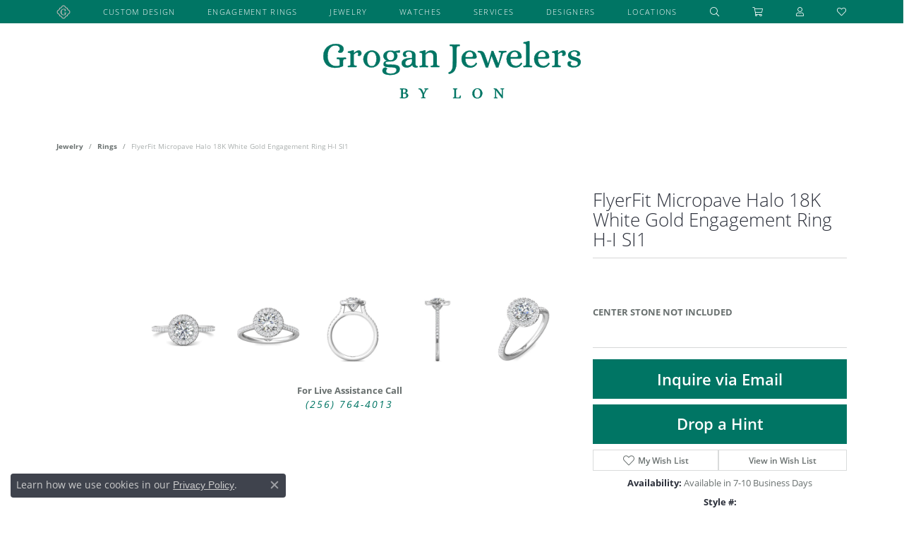

--- FILE ---
content_type: text/html; charset=UTF-8
request_url: https://www.groganjewelers.com/jewelry-details/rings/flyerfit-micropave-halo-18k-white-gold-engagement-ring-h-i-si1/601711
body_size: 23268
content:
<!DOCTYPE html>
<html lang="en">
	<head>
		<meta charset="utf-8">
		<title>FlyerFit Micropave Halo 18K White Gold Engagement Ring H-I S | Grogan Jewelers | Florence, AL</title>	
		
		
		<link rel="preconnect" href="//v6master-puma.shopfinejewelry.com/">
		<link rel="preconnect" href="https://cdn.jewelryimages.net/">
		
		<link rel="stylesheet" href="/css/_monolith.min.css?t=168475" media="all">
				
		
		
		<link rel="stylesheet" href="//v6master-puma.shopfinejewelry.com/css/widgets/drop-a-hint.min.css?t=groganjewelers168475"  media="print" onload="this.media='all'">
		<link rel="stylesheet" href="//v6master-puma.shopfinejewelry.com/js/vendor/OwlCarousel2-2.3.4/dist/assets/owl.carousel.min.css?t=groganjewelers168475"  media="print" onload="this.media='all'">
		<link rel="stylesheet" href="//v6master-puma.shopfinejewelry.com/js/vendor/magiczoomplus-commercial/magiczoomplus/magiczoomplus.css?t=groganjewelers168475"  media="print" onload="this.media='all'">
		<link rel="stylesheet" href="//v6master-puma.shopfinejewelry.com/js/vendor/bootstrap4-datetimepicker-master/build/css/bootstrap-datetimepicker.min.css?t=groganjewelers168475"  media="print" onload="this.media='all'">
		<link rel="stylesheet" href="//v6master-puma.shopfinejewelry.com/js/src/components/phone-number-input/css/phone-number-input.min.css?t=groganjewelers168475"  media="print" onload="this.media='all'">
		<link rel="stylesheet" href="//v6master-puma.shopfinejewelry.com/js/vendor/jquery.realperson.package-2.0.1/jquery.realperson.css?t=groganjewelers168475"  media="print" onload="this.media='all'">
		<link rel="stylesheet" href="//v6master-puma.shopfinejewelry.com/fonts/diamond-shapes/diashapes-v6.min.css" media="print" onload="this.media='all';">
		<link rel="stylesheet" href="//v6master-puma.shopfinejewelry.com/fonts/ring-settings/big-ring-settings-style.min.css" media="print" onload="this.media='all';">
		<link rel="stylesheet" href="//v6master-puma.shopfinejewelry.com/css/fragments/consentManagementPlatform.min.css" media="print" onload="this.media='all';">
		<link rel="stylesheet" href="//v6master-puma.shopfinejewelry.com/css/fragments/toggleSwitch.min.css" media="print" onload="this.media='all';">
		<link rel="stylesheet" href="//v6master-puma.shopfinejewelry.com/css/fragments/address-table.min.css" media="print" onload="this.media='all';">
		<link rel="stylesheet" href="//v6master-puma.shopfinejewelry.com/fonts/icons/css/fontawesome-light.min.css" media="print" onload="this.media='all';">
		<link rel="stylesheet" href="//v6master-puma.shopfinejewelry.com/fonts/icons/css/brands.min.css" media="print" onload="this.media='all';">
		<link rel="stylesheet" href="//v6master-puma.shopfinejewelry.com/js/build/components/login/css/login.min.css?t=groganjewelers168475"  media="print" onload="this.media='all'">
		<link rel="stylesheet" href="/css/_quick-search.min.css?t=groganjewelers168475"  media="print" onload="this.media='all'">
		<link rel="stylesheet" href="/css/_cart.min.css?t=groganjewelers168475"  media="print" onload="this.media='all'">
		<link rel="stylesheet" href="/css/_login.min.css?t=groganjewelers168475"  media="print" onload="this.media='all'">
		<link rel="stylesheet" href="/css/_wishlist.min.css?t=groganjewelers168475"  media="print" onload="this.media='all'">
		<link rel="stylesheet" href="//v6master-puma.shopfinejewelry.com/js/build/components/login/css/login.min.css?t=groganjewelers168475"  media="print" onload="this.media='all'">
			<link rel="stylesheet" href="//v6master-puma.shopfinejewelry.com/css/pages/jewelry-details.min.css?t=groganjewelers168475" media="all">		
		
		
		
			<link rel="stylesheet" href="/css/local.php?settingsSrc=groganjewelersV6&t=168475" media="all">
		
		<link rel="stylesheet" href="/css/local.css?t=168475" media="all">
		<link rel="stylesheet" href="//v6master-puma.shopfinejewelry.com/css/print.min.css?t=168475" media="print" type="text/css">
	
		<script data-load-position="inline">
			window.cmpSettings = {"useOptInConsentPolicy":false,"showConsentManagementOptions":false,"includeRolexCookieOptions":false,"includePersonalizationCookieOption":true,"forRolexHybrid":false,"rolexCMPVersion":1};
		</script>
		<script src="//v6master-puma.shopfinejewelry.com/js/globalScripts/cookieBlocker.js" data-load-position="inline"></script>
		
		<script>
			var blockedCookieScripts = [];
			var positionalScriptLoaderHopper = [];
			var positionalScriptLoader = {
				loadExternal(scriptObj){
					positionalScriptLoaderHopper.push(scriptObj);
				},
				loadInline: function(scriptTagHTML){
					positionalScriptLoaderHopper.push(scriptTagHTML);
				}
			};
		</script>		
		<!-- Global site tag (gtag.js) - Google Analytics -->
		<script data-load-position="early 0" async src="https://www.googletagmanager.com/gtag/js?id=G-W985D1ZB3R"></script>
		<script data-load-position="inline">
			window.dataLayer = window.dataLayer || [];
			function gtag(){dataLayer.push(arguments);}
			gtag('js', new Date());

			gtag('config', 'G-W985D1ZB3R'); 
			var useGA4=true;
		</script>		
		
		

		<!-- HEAD INCLUDES START -->
		<link rel="stylesheet" href="//v6master-puma.shopfinejewelry.com/fonts/ring-settings/big-ring-settings-style.min.css" media="print" onload="this.media='all'">

<meta name="msvalidate.01" content="581AAEAE59107013BCC34F5D23D49A4C" />

<!-- Google Tag Manager -->
<script>(function(w,d,s,l,i){w[l]=w[l]||[];w[l].push({'gtm.start':
new Date().getTime(),event:'gtm.js'});var f=d.getElementsByTagName(s)[0],
j=d.createElement(s),dl=l!='dataLayer'?'&l='+l:'';j.async=true;j.src=
'https://www.googletagmanager.com/gtm.js?id='+i+dl;f.parentNode.insertBefore(j,f);
})(window,document,'script','dataLayer','GTM-WBHJKQW');</script>
<!-- End Google Tag Manager -->

<script>positionalScriptLoader.loadExternal({"type":"text/javascript","src":"https://files.ascent360.com/371/371_GroganJewelers_Webforms.js","data-load-position":"late"});</script>

<!-- Facebook Pixel Code -->

<script>positionalScriptLoader.loadInline("<scr" + "ipt>\n\
\n\
!function(f,b,e,v,n,t,s)\n\
\n\
{if(f.fbq)return;n=f.fbq=function(){n.callMethod?\n\
\n\
n.callMethod.apply(n,arguments):n.queue.push(arguments)};\n\
\n\
if(!f._fbq)f._fbq=n;n.push=n;n.loaded=!0;n.version=\'2.0\';\n\
\n\
n.queue=[];t=b.createElement(e);t.async=!0;\n\
\n\
t.src=v;s=b.getElementsByTagName(e)[0];\n\
\n\
s.parentNode.insertBefore(t,s)}(window,document,\'scr" + "ipt\',\n\
\n\
\'https://connect.facebook.net/en_US/fbevents.js\');\n\
\n\
\n\
fbq(\'init\', \'650688951768716\'); \n\
\n\
fbq(\'track\', \'PageView\');\n\
\n\
</scr" + "ipt>");</script>

<noscript>

<img height="1" width="1" 

src="https://www.facebook.com/tr?id=650688951768716&ev=PageView

&noscript=1"/>

</noscript>

<!-- End Facebook Pixel Code -->

<!-- Global site tag (gtag.js) - Google AdWords: 844906866 -->
<script async src="https://www.googletagmanager.com/gtag/js?id=AW-844906866"></script>
<script>
  window.dataLayer = window.dataLayer || [];
  function gtag(){dataLayer.push(arguments);}
  gtag('js', new Date());
 
  gtag('config', 'AW-844906866');
</script>

<script>positionalScriptLoader.loadInline("<scr" + "ipt>\n\
!function (w, d, t) {\n\
  w.TiktokAnalyticsObject=t;var ttq=w[t]=w[t]||[];ttq.methods=[\"page\",\"track\",\"identify\",\"instances\",\"debug\",\"on\",\"off\",\"once\",\"ready\",\"alias\",\"group\",\"enableCookie\",\"disableCookie\"],ttq.setAndDefer=function(t,e){t[e]=function(){t.push([e].concat(Array.prototype.slice.call(arguments,0)))}};for(var i=0;i<ttq.methods.length;i++)ttq.setAndDefer(ttq,ttq.methods[i]);ttq.instance=function(t){for(var e=ttq._i[t]||[],n=0;n<ttq.methods.length;n++)ttq.setAndDefer(e,ttq.methods[n]);return e},ttq.load=function(e,n){var i=\"https://analytics.tiktok.com/i18n/pixel/events.js\";ttq._i=ttq._i||{},ttq._i[e]=[],ttq._i[e]._u=i,ttq._t=ttq._t||{},ttq._t[e]=+new Date,ttq._o=ttq._o||{},ttq._o[e]=n||{};var o=document.createElement(\"scr" + "ipt\");o.type=\"text/javascr" + "ipt\",o.async=!0,o.src=i+\"?sdkid=\"+e+\"&lib=\"+t;var a=document.getElementsByTagName(\"scr" + "ipt\")[0];a.parentNode.insertBefore(o,a)};\n\
\n\
  ttq.load(\'CAHMJ4JC77U32TPDP49G\');\n\
  ttq.page();\n\
}(window, document, \'ttq\'); </scr" + "ipt>");</script>

<!-- Event snippet for Purchase conversion page -->
<script>
  gtag('event', 'conversion', {
      'send_to': 'AW-770348722/zsyICOinleUDELKtqu8C',
      'transaction_id': ''
  });
</script>
<script>positionalScriptLoader.loadInline("<scr" + "ipt>window.userCurrency = \"USD\";</scr" + "ipt>");</script>
		<!-- HEAD INCLUDES END -->

		
					
		<script>positionalScriptLoader.loadInline("<scr" + "ipt data-load-position=\"early 0\">window.pageInfo={\"itemID\":\"601711\",\"itemDetails\":{\"itemID\":\"601711\",\"masterID\":\"2558230\",\"jewelryClassID\":\"17\",\"itemUrl\":null,\"vendorID\":\"00101\",\"edgeVendID\":\"\",\"folderName\":\"martinflyer\",\"has1x1\":\"0\",\"imgFileName\":\"DERMH4XXSZ-D-6.0RD.jpg\",\"imgAlt1\":\"\",\"imgFileName2\":\"DERMH4XXSZ-D-6.0RD_2.jpg\",\"imgAlt2\":\"\",\"imgFileName3\":\"DERMH4XXSZ-D-6.0RD_3.jpg\",\"imgAlt3\":\"\",\"imgFileName4\":\"DERMH4XXSZ-D-6.0RD_4.jpg\",\"imgAlt4\":\"\",\"imgFileName5\":\"DERMH4XXSZ-D-6.0RD_5.jpg\",\"imgAlt5\":\"\",\"videoFile\":\"\",\"youtubeLink\":\"\",\"imgUrl\":\"galleries\\/martinflyer\\/DERMH4XXSZ-D-6.0RD.jpg\",\"collectionID\":\"39\",\"itemTitle\":\"FlyerFit Micropave Halo 18K White Gold Engagement Ring H-I SI1\",\"descr" + "iption\":\"Classically elegant and timeless in design, this FlyerFit Halo engagement ring showcases more sparkle from the cutdown micropav&eacute; setting style adorning the band.\",\"styleNo\":\"DERMH4XXSZ-D-6.0RD\",\"vendorStyle\":\"00101-DERMH4XXS\",\"GUID\":\"\",\"RFID\":\"\",\"gender\":\"\",\"ringSetting\":\"1\",\"settingType\":\"pave\",\"centerStoneIncluded\":\"0\",\"centerCtWt\":\"0.00\",\"centerDiaShape\":\"1\",\"centerDiaCut\":\"0\",\"centerDiaClarity\":\"0\",\"centerDiaColor\":\"0\",\"centerDiaDimensions\":\"\",\"centerDiaCertType\":\"0\",\"centerDiaCertImg\":\"\",\"centerDiaCertNo\":\"\",\"centerDiaFluorescence\":\"0\",\"centerDiaTable\":\"0.00\",\"centerDiaDepth\":\"0.00\",\"centerDiaCulet\":\"0\",\"centerDiaPrice\":\"0.00\",\"centerDiaPricePerCarat\":\"0.00\",\"commonDiaCtWt\":\"0.00\",\"commonDiaShape\":\"0\",\"commonDiaCut\":\"0\",\"commonDiaClarity\":\"7\",\"commonDiaColor\":\"41\",\"totalDiaCount\":\"0\",\"totalDiaCtWt\":\"0.00\",\"shapeRange\":\"\",\"centerGemIncluded\":\"0\",\"centerGemType\":\"0\",\"centerGemShape\":\"0\",\"centerGemstoneCtWt\":\"0.00\",\"centerGemDimensions\":\"\",\"centerGemQuality\":\"\",\"gemstoneType\":null,\"gemstoneTypeA\":\"0\",\"gemstoneTypeACtWt\":\"0.00\",\"gemstoneTypeACount\":\"0\",\"gemstoneTypeB\":\"0\",\"gemstoneTypeBCtWt\":\"0.00\",\"gemstoneTypeBCount\":\"0\",\"gemstoneTypeC\":\"0\",\"gemstoneTypeCCtWt\":\"0.00\",\"gemstoneTypeCCount\":\"0\",\"gemstoneTypeD\":\"0\",\"gemstoneTypeDCtWt\":\"0.00\",\"gemstoneTypeDCount\":\"0\",\"gemstoneTypeE\":\"0\",\"gemstoneTypeECtWt\":\"0.00\",\"gemstoneTypeECount\":\"0\",\"totalGemstoneWt\":\"0.00\",\"fullMetalType\":\"18K White Gold\",\"metalType1\":\"18KW\",\"length\":\"0.00\",\"lengthType\":\"\",\"width\":\"0.00\",\"widthType\":\"\",\"size\":null,\"color\":null,\"letter\":null,\"era\":null,\"ringSizes\":\"\",\"stockLevel\":\"1\",\"availability\":\"7-10\",\"freeShipping\":\"0\",\"weight\":\"1.00\",\"weightType\":\"\",\"enableCheckout\":\"1\",\"lowCt\":\"0.00\",\"highCt\":\"3.00\",\"categoryTitle\":\"Rings\",\"categoryUrl\":\"rings\",\"h1Tag\":\"\",\"parentCategoryTitle\":\"\",\"parentCategoryUrl\":\"\",\"retail\":3300,\"salePrice\":0,\"imgFileName_exists\":null,\"imgFileName_width\":null,\"imgFileName2_exists\":null,\"imgFileName2_width\":null,\"imgFileName3_exists\":null,\"imgFileName3_width\":null,\"imgFileName4_exists\":null,\"imgFileName4_width\":null,\"imgFileName5_exists\":null,\"imgFileName5_width\":null,\"nonStandardImage\":null,\"similarSKUs\":\"{\\\"idList\\\":[\\\"568373\\\",\\\"765661\\\",\\\"416207\\\",\\\"418563\\\",\\\"569253\\\",\\\"569291\\\",\\\"569013\\\",\\\"565649\\\",\\\"596391\\\",\\\"622197\\\"],\\\"ctime\\\":1741212279}\",\"itemMetaTitle\":\"\",\"itemMetaKeywords\":\"\",\"itemMetaDescr" + "iption\":\"\",\"itemVisible\":\"1\",\"autoUpdate\":\"1\",\"collectionTitle\":\"Martin Flyer\",\"collectionUrl\":\"martin-flyer\",\"logoWhite\":\"00076w\",\"copyHybrid\":\"FlyerFit rings are hand crafted, using the finest raw materials available. All FlyerFit rings use Hearts and Arrows Ideal Cut Diamonds, only precious metals and are all made by hand. A certified product warranty card accompanies every FlyerFit piece, ensuring the authenticity of the product and providing a lifetime guarantee against manufacturer\'s defects. The matching wedding band is pictured on every card.\",\"masterCollectionID\":\"00076\",\"jsonData\":null,\"fixedShippingPrice\":\"0.00\",\"metalFinish\":\"\",\"style\":\"\",\"watchType\":\"\",\"watchBraceletMaterial\":\"\",\"watchBraceletColor\":\"\",\"watchCaseSize\":\"\",\"watchCaseMaterial\":\"\",\"watchCrystalType\":\"\",\"watchBezel\":\"\",\"watchDialColor\":\"\",\"watchDialShape\":\"\",\"watchDialType\":\"\",\"watchMovement\":\"\",\"watchWaterResistance\":\"\",\"watchFunctions\":\"\",\"watchBraceletStyle\":\"\",\"commonStoneType\":\"0\",\"hidePrice\":\"0\",\"excludeFromCoupons\":\"0\",\"isERDBrand\":\"0\",\"collection\":\"Micropave Halo\",\"fretail\":\"$3,300.00\",\"fsalePrice\":\"$0.00\",\"collectionLogoURL\":\"\\/\\/collections.jewelryimages.net\\/collections_logos\\/00076w.jpg\",\"imageSource\":\"\\/\\/cdn.jewelryimages.net\\/galleries\\/martinflyer\\/DERMH4XXSZ-D-6.0RD.jpg?v=168\"},\"baseSKU\":\"00101-DERMH4XXS\",\"baseSKURaw\":\"DERMH4XXS\",\"jewelryClassID\":\"17\",\"jsonData\":false,\"styleNo\":\"DERMH4XXSZ-D-6.0RD\",\"scrambledStlyeNo\":\"\",\"itemTitle\":\"FlyerFit Micropave Halo 18K White Gold Engagement Ring H-I SI1\",\"itemVisible\":\"1\",\"categoryUrl\":\"rings\",\"collectionID\":\"39\",\"edgeVendID\":\"\",\"vendorID\":\"00101\",\"erdLegacyUrl\":false,\"variationStyle\":\"\",\"imageBaseURL\":\"\",\"image1\":\"\\/\\/cdn.jewelryimages.net\\/galleries\\/martinflyer\\/DERMH4XXSZ-D-6.0RD.jpg?v=168\",\"image2\":\"\\/\\/cdn.jewelryimages.net\\/galleries\\/martinflyer\\/DERMH4XXSZ-D-6.0RD_2.jpg?v=168\",\"image3\":\"\\/\\/cdn.jewelryimages.net\\/galleries\\/martinflyer\\/DERMH4XXSZ-D-6.0RD_3.jpg?v=168\",\"image4\":\"\\/\\/cdn.jewelryimages.net\\/galleries\\/martinflyer\\/DERMH4XXSZ-D-6.0RD_4.jpg?v=168\",\"image5\":\"\\/\\/cdn.jewelryimages.net\\/galleries\\/martinflyer\\/DERMH4XXSZ-D-6.0RD_5.jpg?v=168\",\"image6\":\"\",\"variationColNames\":\"[]\",\"ringSizeHasJSON\":false,\"ringSizeJSON\":\"\",\"session\":\"409132ac1fa172e8a4aa73959d86417d\",\"referer\":\"\",\"hideDecimals\":\"0\",\"hideAllPrices\":\"1\",\"price\":\"\",\"currency\":\"USD\",\"hidePriceMessage\":\" Price on Request\",\"calculateLiveSettingPrice\":false,\"metalType\":\"18KW\",\"metalFinish\":\"\",\"diamondQuality\":\"\",\"priceAdj\":1,\"forexMultiplier\":1,\"similarItems\":{\"success\":true,\"retArr\":[{\"imageSource\":\"\\/\\/cdn.jewelryimages.net\\/galleries\\/martinflyer\\/3404FFSEPL-C-7.0RD.jpg?v=168\",\"itemUrl\":\"\\/jewelry-details\\/rings\\/flyerfit-channelshared-prong-platinum-engagement-ring-g-h-vs2-si1\\/568373\",\"itemTitle\":\"FlyerFit Channel\\/Shared Prong Platinum Engagement Ring G-H VS2-SI1\",\"retail\":\"4750.00\",\"salePrice\":\"0.00\"},{\"imageSource\":\"\\/\\/cdn.jewelryimages.net\\/galleries\\/martinflyer\\/4209ARPL-C-6.5RD.jpg?v=168\",\"itemUrl\":\"\\/jewelry-details\\/rings\\/flyerfit-three-stone-platinum-engagement-ring-g-h-vs2-si1\\/765661\",\"itemTitle\":\"FlyerFit Three Stone Platinum Engagement Ring G-H VS2-SI1\",\"retail\":\"5325.00\",\"salePrice\":\"0.00\"},{\"imageSource\":\"\\/\\/cdn.jewelryimages.net\\/galleries\\/martinflyer\\/4209ARWBQ-13-D.jpg?v=168\",\"itemUrl\":\"\\/jewelry-details\\/rings\\/flyerfit-micropave-14k-white-gold-wedding-band-h-i-si1\\/416207\",\"itemTitle\":\"FlyerFit Micropave 14K White Gold Wedding Band H-I SI1\",\"retail\":\"1750.00\",\"salePrice\":\"0.00\"},{\"imageSource\":\"\\/\\/cdn.jewelryimages.net\\/galleries\\/martinflyer\\/4209ARWBQ-14-C.jpg?v=168\",\"itemUrl\":\"\\/jewelry-details\\/rings\\/flyerfit-micropave-14k-white-gold-wedding-band-g-h-vs2-si1\\/418563\",\"itemTitle\":\"FlyerFit Micropave 14K White Gold Wedding Band G-H VS2-SI1\",\"retail\":\"2100.00\",\"salePrice\":\"0.00\"},{\"imageSource\":\"\\/\\/cdn.jewelryimages.net\\/galleries\\/martinflyer\\/4209FFCXWRZ-C-7.0RD.jpg?v=168\",\"itemUrl\":\"\\/jewelry-details\\/rings\\/flyerfit-three-stone-18k-white-gold-engagement-ring-g-h-vs2-si1\\/569253\",\"itemTitle\":\"FlyerFit Three Stone 18K White Gold Engagement Ring G-H VS2-SI1\",\"retail\":\"8075.00\",\"salePrice\":\"0.00\"},{\"imageSource\":\"\\/\\/cdn.jewelryimages.net\\/galleries\\/martinflyer\\/4945FFSEZ-C-6.5RD.jpg?v=168\",\"itemUrl\":\"\\/jewelry-details\\/rings\\/flyerfit-channelshared-prong-18k-white-gold-engagement-ring-g-h-vs2-si1\\/569291\",\"itemTitle\":\"FlyerFit Channel\\/Shared Prong 18K White Gold Engagement Ring G-H VS2-SI1\",\"retail\":\"6375.00\",\"salePrice\":\"0.00\"},{\"imageSource\":\"\\/\\/cdn.jewelryimages.net\\/galleries\\/martinflyer\\/4945FFSWBQ-C.jpg?v=168\",\"itemUrl\":\"\\/jewelry-details\\/rings\\/flyerfit-channelshared-prong-14k-white-gold-wedding-band-g-h-vs2-si1\\/569013\",\"itemTitle\":\"FlyerFit Channel\\/Shared Prong 14K White Gold Wedding Band G-H VS2-SI1\",\"retail\":\"4400.00\",\"salePrice\":\"0.00\"},{\"imageSource\":\"\\/\\/cdn.jewelryimages.net\\/galleries\\/martinflyer\\/5137ESOLQ-6.5RD.jpg?v=168\",\"itemUrl\":\"\\/jewelry-details\\/rings\\/flyerfit-solitaire-14k-white-gold-engagement-ring\\/565649\",\"itemTitle\":\"FlyerFit Solitaire 14K White Gold Engagement Ring\",\"retail\":\"1325.00\",\"salePrice\":\"0.00\"},{\"imageSource\":\"\\/\\/cdn.jewelryimages.net\\/galleries\\/martinflyer\\/5137ESOLZ-3KE-7.0RD.jpg?v=168\",\"itemUrl\":\"\\/jewelry-details\\/rings\\/flyerfit-solitaire-18k-white-gold-engagement-ring\\/596391\",\"itemTitle\":\"FlyerFit Solitaire 18K White Gold Engagement Ring\",\"retail\":\"2350.00\",\"salePrice\":\"0.00\"},{\"imageSource\":\"\\/\\/cdn.jewelryimages.net\\/galleries\\/martinflyer\\/5137SOLWBPL-KE.jpg?v=168\",\"itemUrl\":\"\\/jewelry-details\\/rings\\/flyerfit-solitaire-platinum-wedding-band\\/622197\",\"itemTitle\":\"FlyerFit Solitaire Platinum Wedding Band\",\"retail\":\"2250.00\",\"salePrice\":\"0.00\"},{\"imageSource\":null,\"itemUrl\":null,\"itemTitle\":null,\"retail\":null,\"salePrice\":null}],\"date\":1741212279000},\"enableCustomerWishlist\":\"1\",\"enableGuestWishlist\":\"1\",\"customer\":{\"loggedIn\":false,\"hasGuestWishlist\":false,\"firstName\":\"\",\"lastName\":\"\",\"email\":\"\",\"phone\":\"\"},\"lowCt\":\"0.00\",\"highCt\":\"3.00\",\"shapeRange\":\"\",\"showChatButtonJewelryDetails\":\"0\",\"jewelryDescr" + "iptionShowMoreButton\":true,\"affirmPublicKey\":\"\",\"financingPageVisibility\":\"1\",\"storename\":\"Grogan Jewelers\",\"storeaddress\":\"<br>Florence, AL<br>285 Cox Creek Parkway<br>Florence, AL 35630<br><br>Huntsville, AL<br>315 The Bridge Street, Suite 101<br>Huntsville, AL 35806<br><br>Brentwood, TN | Close To Nashville<br>Appointment Recommended<br>129 Franklin Road<br>Brentwood, TN 37027<br><br>\",\"cartButtonDefaultText\":\"Add to Cart\",\"availableLocationInputHTML\":\"\\r\\n\\t\\t\\t<div class=\\\"form-label-group form-label-group-lg text-left\\\">\\r\\n\\t\\t\\t\\t<select class=\\\"selectpicker input-lg val appt-location\\\" name=\\\"location\\\" data-style=\\\"form-control btn-lg mb-0\\\">\\r\\n\\t\\t\\t\\t\\t<option value=\'\' selected>Not Selected<\\/option><option value=\\\"1\\\">Florence, AL<\\/option><option value=\\\"2\\\">Huntsville, AL<\\/option><option value=\\\"3\\\">Brentwood, TN | Close To Nashville<\\/option>\\r\\n\\t\\t\\t\\t<\\/select>\\r\\n\\t\\t\\t\\t<input type=\\\"text\\\" value=\\\"\\\" placeholder=\\\"Location\\\" class=\\\"dummy\\\">\\r\\n\\t\\t\\t\\t<label>Location<\\/label>\\r\\n\\t\\t\\t<\\/div>\",\"locationDayTime\":{\"1\":{\"locationName\":\"Florence, AL\",\"daysOfWeekDisabled\":[0],\"timeOfDay\":{\"1\":{\"open\":\"10:00:00\",\"close\":\"17:30:00\"},\"2\":{\"open\":\"10:00:00\",\"close\":\"17:30:00\"},\"3\":{\"open\":\"10:00:00\",\"close\":\"17:30:00\"},\"4\":{\"open\":\"10:00:00\",\"close\":\"17:30:00\"},\"5\":{\"open\":\"10:00:00\",\"close\":\"17:30:00\"},\"6\":{\"open\":\"10:00:00\",\"close\":\"17:30:00\"}},\"closedHolidayDates\":[],\"adjustedHolidayHours\":[]},\"2\":{\"locationName\":\"Huntsville, AL\",\"daysOfWeekDisabled\":[0],\"timeOfDay\":{\"1\":{\"open\":\"10:00:00\",\"close\":\"19:30:00\"},\"2\":{\"open\":\"10:00:00\",\"close\":\"19:30:00\"},\"3\":{\"open\":\"10:00:00\",\"close\":\"19:30:00\"},\"4\":{\"open\":\"10:00:00\",\"close\":\"19:30:00\"},\"5\":{\"open\":\"10:00:00\",\"close\":\"19:30:00\"},\"6\":{\"open\":\"10:00:00\",\"close\":\"19:30:00\"}},\"closedHolidayDates\":[],\"adjustedHolidayHours\":[]},\"3\":{\"locationName\":\"Brentwood, TN | Close To Nashville\",\"daysOfWeekDisabled\":[0,6],\"timeOfDay\":{\"1\":{\"open\":\"10:00:00\",\"close\":\"16:30:00\"},\"2\":{\"open\":\"10:00:00\",\"close\":\"16:30:00\"},\"3\":{\"open\":\"10:00:00\",\"close\":\"16:30:00\"},\"4\":{\"open\":\"10:00:00\",\"close\":\"16:30:00\"},\"5\":{\"open\":\"10:00:00\",\"close\":\"16:30:00\"}},\"closedHolidayDates\":[],\"adjustedHolidayHours\":[]}},\"locationsFieldInquiries\":\"2\",\"customerID\":null};</scr" + "ipt>");</script>			
		
<script>positionalScriptLoader.loadInline("<scr" + "ipt>\n\
	window.enableEcommerce = \"0\";\n\
</scr" + "ipt>");</script>

		
<script>positionalScriptLoader.loadInline("<scr" + "ipt>\n\
	window.fbAppId = \"155924624991751\";\n\
</scr" + "ipt>");</script>

		
	<script>positionalScriptLoader.loadInline("<scr" + "ipt>\n\
		window.googleAppId = \"522739862603-9cnc28esu2ntos9aevhluql3ikdjgqpo.apps.googleusercontent.com\";\n\
	</scr" + "ipt>");</script>

		<script type="application/ld+json">{"@context":"https:\/\/schema.org","@type":"Product","name":"FlyerFit Micropave Halo 18K White Gold Engagement Ring H-I SI1","image":["\/\/cdn.jewelryimages.net\/galleries\/martinflyer\/DERMH4XXSZ-D-6.0RD.jpg?v=168","\/\/cdn.jewelryimages.net\/galleries\/martinflyer\/DERMH4XXSZ-D-6.0RD_2.jpg?v=168","\/\/cdn.jewelryimages.net\/galleries\/martinflyer\/DERMH4XXSZ-D-6.0RD_3.jpg?v=168","\/\/cdn.jewelryimages.net\/galleries\/martinflyer\/DERMH4XXSZ-D-6.0RD_4.jpg?v=168","\/\/cdn.jewelryimages.net\/galleries\/martinflyer\/DERMH4XXSZ-D-6.0RD_5.jpg?v=168"],"description":"Classically elegant and timeless in design, this FlyerFit Halo engagement ring showcases more sparkle from the cutdown micropav&eacute; setting style adorning the band.","sku":"DERMH4XXSZ-D-6.0RD","mpn":"00101-DERMH4XXS","brand":{"@type":"Brand","name":"Martin Flyer"},"offers":{"@type":"Offer","url":"https:\/\/www.groganjewelers.com\/jewelry-details\/rings\/flyerfit-micropave-halo-18k-white-gold-engagement-ring-h-i-si1\/601711","priceCurrency":"USD","price":"3300","priceValidUntil":"2026-02-18","availability":"https:\/\/schema.org\/InStock","shippingDetails":{"@type":"OfferShippingDetails","shippingRate":{"@type":"MonetaryAmount","currency":"USD"},"shippingDestination":{"@type":"DefinedRegion","addressCountry":"US"},"deliveryTime":{"@type":"ShippingDeliveryTime","handlingTime":{"@type":"QuantitativeValue","minValue":"7","maxValue":"10"},"businessDays":{"@type":"OpeningHoursSpecification","dayOfWeek":["https:\/\/schema.org\/Monday","https:\/\/schema.org\/Tuesday","https:\/\/schema.org\/Wednesday","https:\/\/schema.org\/Thursday","https:\/\/schema.org\/Friday","https:\/\/schema.org\/Saturday"]}}}}}</script>
		<meta name="description" content="Shop Martin Flyer Rings like this DERMH4XXSZ-D-6.0RD FlyerFit Micropave Halo 18K White Gold Engagement Ring H-I SI1 at Grogan Jewelers in Florence AL">
		<meta name="referrer" content="strict-origin-when-cross-origin">
		<meta name="keywords" content="">
		<meta name="viewport" content="width=device-width, initial-scale=1">
		<!-- Open Graph Meta -->
		<meta property="og:title" content="FlyerFit Micropave Halo 18K White Gold Engagement Ring H-I SI1">
		<meta property="og:description" content="Classically elegant and timeless in design, this FlyerFit Halo engagement ring showcases more sparkle from the cutdown micropav&amp;eacute; setting style adorning the band.">
		<meta property="og:image" content="https://cdn.jewelryimages.net/galleries/martinflyer/DERMH4XXSZ-D-6.0RD.jpg?v=168">
		<meta property="product:brand" content="Martin Flyer">
		<meta property="product:availability" content="Available in 7-10 Business Days">
		<meta property="product:condition" content="new">
		<meta property="product:price:amount" content="$3,300.00">
		<meta property="product:price:currency" content="USD">
		<meta property="product:retailer_item_id" content="601711">
		<!-- End Graph Meta -->

		
	</head>
	<body id="jewelry-details" class=" icofont-fontawesome-light" data-theme="customized theme">		
		<!-- START BODY INCLUDE -->
		<!-- Google Tag Manager (noscript) -->
<noscript><iframe src="https://www.googletagmanager.com/ns.html?id=GTM-WBHJKQW"
height="0" width="0" style="display:none;visibility:hidden"></iframe></noscript>
<!-- End Google Tag Manager (noscript) -->

<!-- Start of HubSpot Embed Code -->
<script>positionalScriptLoader.loadExternal({"type":"text/javascript","id":"hs-script-loader","async":"","defer":"","src":"//js.hs-scripts.com/3391370.js","data-load-position":"late"});</script>
<!-- End of HubSpot Embed Code -->

<script>positionalScriptLoader.loadExternal({"type":"text/javascript","src":"//cdn.callrail.com/companies/453073482/37e6ef1cfa1913212957/12/swap.js","data-load-position":"late"});</script>

<script>positionalScriptLoader.loadExternal({"async":"","defer":"","src":"https://connect.podium.com/widget.js#ORG_TOKEN=559504db-e19f-4c2c-a714-090b05d49691","id":"podium-widget","data-organization-api-token":"559504db-e19f-4c2c-a714-090b05d49691","data-load-position":"late"});</script>

<!-- Begin TVSquared Page Visits Tracking Code -->
<script>positionalScriptLoader.loadInline("<scr" + "ipt type=\"text/javascr" + "ipt\">\n\
    var _tvq = window._tvq = window._tvq || [];\n\
    (function() {\n\
      var u = ((\"https:\" == document.location.protocol) ?\n\
          \"https://collector-39414.us.tvsquared.com/\"\n\
          :\n\
          \"http://collector-39414.us.tvsquared.com/\");\n\
      _tvq.push([\'setSiteId\', \"TV-6309548154-1\"]);\n\
      _tvq.push([\'setTrackerUrl\', u + \'tv2track.php\']);\n\
      _tvq.push([function() {\n\
          this.deleteCustomVariable(5, \'page\')\n\
      }]);\n\
      _tvq.push([\'trackPageView\']);\n\
      var d = document,\n\
          g = d.createElement(\'scr" + "ipt\'),\n\
          s = d.getElementsByTagName(\'scr" + "ipt\')[0];\n\
      g.type = \'text/javascr" + "ipt\';\n\
      g.defer = true;\n\
      g.async = true;\n\
      g.src = u + \'tv2track.js\';\n\
      s.parentNode.insertBefore(g, s);\n\
    })();\n\
</scr" + "ipt>");</script>
<!-- End TVSquared Tracking Code -->

		<!-- END BODY INCLUDE -->
		
		<!-- No podium chat active -->
		
		<div id="page-wrap">
		<div id='accessibility-skip-links' data-breakpoint='md'><a class="skippy sr-only sr-only-focusable" href="#main-sections"><span class="skippy-text">Skip to main content</span></a><a class="skippy sr-only sr-only-focusable" href="#footer"><span class="skippy-text">Skip to footer</span></a></div>



<!-- Nav generated 20260119152454 -->

<nav class="navbar navbar-expand-md sticky-xs navbar-menu-position-left-back show-dropdown-toggles " id="website-navigation" aria-label="Primary">
	
<button class="navbar-toggler d-inline-block d-md-none" id="nav-toggle" type="button" data-animation="animation-1" data-bs-toggle="reveal-collapse-left" data-bs-target="#main-navigation" aria-controls="main-navigation" aria-expanded="false" aria-label="Toggle navigation">
	<span class="navbar-toggler-icon" aria-hidden="true">
		<span></span>
		<span></span>
		<span></span>
	</span>
</button>
	<div class="collapse navbar-collapse justify-content-center" id="main-navigation">
		<div class='container inner-nav  px-0 px-md-10'>
		<ul class="navbar-nav justify-content-between " id="menubar-left" aria-label="Primary site menu">
		<li class="nav-item d-none d-md-flex logo-nav">
			<div class="custom-nav-content">
				
					<a href='/' class=''><img src='/images/grogan-seal.svg' style='width:20px;'></a>
				
			</div>
		</li>
		<li class=" has-no-plus nav-item "><a href="/pages/custom-jewelry" class="nav-link ">Custom Design</a></li>
		<li class="dropdown has-a-plus dropdown-wide nav-item engagement-rings-dd"><a href="/pages/engagement-rings" data-url="/pages/engagement-rings" class="nav-link " id="menu-item-megamenu-3">Engagement Rings</a><button type="button" class="dropdown-plus d-flex d-md-none" data-bs-toggle="dropdown" aria-hidden="true" tabindex="-1" id="menu-item-plus-megamenu-3"><i class="icon-plus" aria-hidden="true"></i></button><div class="dropdown-menu dropdown-menu-wide menu-megamenu dropdown-menu-left" aria-labelledby="menu-item-megamenu-3" data-parent="" data-cols="5"><div class="container"><div class="row"><div class="col-12 col-md-auto"><div class="dropdown dropdown-submenu"><a href="javascript:void(0)" data-url="javascript:void(0)"  role="button" class="dropdown-item dropdown-item-parent  parent-has-kids"  id="submenu-item-megamenu-3-1">Engagement Ring Styles</a><button type="button" class="dropdown-plus d-flex d-md-none" data-bs-toggle="dropdown" aria-hidden="true" tabindex="-1" data-children-count="8" id="submenu-item-plus-megamenu-3-1"><i class="icon-plus" aria-hidden="true"></i></button><div class="dropdown-menu dropdown-menu-left dropdown-menu-children" aria-labelledby="submenu-item-megamenu-3-1"><a class="dropdown-item" href="/ringsettings?settingType=Solitaire" ><i class='big-setting-solitaire'></i><span>Solitaire</span></a><a class="dropdown-item" href="/ringsettings?settingType=Pave" ><i class='big-setting-pave'></i><span>Pav&eacute;</span></a><a class="dropdown-item" href="/ringsettings?settingType=Single%20Row" ><i class='big-setting-channel-set'></i><span>Channel-Set</span></a><a class="dropdown-item" href="/ringsettings?settingType=Side%20Stone" ><i class='big-setting-sidestone'></i><span>Side-Stone</span></a><a class="dropdown-item" href="/ringsettings?settingType=Multi%20Row,Bypass" ><i class='big-setting-bypass'></i><span>Freeform</span></a><a class="dropdown-item" href="/ringsettings?settingType=Antique" ><i class='big-setting-vintage'></i><span>Vintage</span></a><a class="dropdown-item" href="/ringsettings?settingType=Halo" ><i class='big-setting-halo'></i><span>Halo</span></a><a class="dropdown-item" href="/ringsettings?settingType=Three%20Stone" ><i class='big-setting-threestone'></i><span>Three-Stone</span></a></div></div><div class="dropdown dropdown-submenu"><a href="javascript:void(0)" data-url="javascript:void(0)"  role="button" class="dropdown-item dropdown-item-parent  parent-has-kids"  id="submenu-item-megamenu-3-2">Design Your Own Ring</a><button type="button" class="dropdown-plus d-flex d-md-none" data-bs-toggle="dropdown" aria-hidden="true" tabindex="-1" data-children-count="4" id="submenu-item-plus-megamenu-3-2"><i class="icon-plus" aria-hidden="true"></i></button><div class="dropdown-menu dropdown-menu-left dropdown-menu-children" aria-labelledby="submenu-item-megamenu-3-2"><a class="dropdown-item" href="/ringsettings" >Start with a Setting</a><a class="dropdown-item" href="/ringsettings-diamonds" >Start with a Diamond</a><a class="dropdown-item" href="/ringsettings-diamonds?labGrown=1" >Start with a Lab-Diamond</a><a class="dropdown-item" href="/benchmark-ring-lab" >Build Your Wedding Band</a></div></div></div><div class="col-12 col-md-auto"><div class="dropdown dropdown-submenu"><a href="javascript:void(0)" data-url="javascript:void(0)"  role="button" class="dropdown-item dropdown-item-parent  parent-has-kids"  id="submenu-item-megamenu-3-3">Engagement by Designer</a><button type="button" class="dropdown-plus d-flex d-md-none" data-bs-toggle="dropdown" aria-hidden="true" tabindex="-1" data-children-count="11" id="submenu-item-plus-megamenu-3-3"><i class="icon-plus" aria-hidden="true"></i></button><div class="dropdown-menu dropdown-menu-left dropdown-menu-children" aria-labelledby="submenu-item-megamenu-3-3"><a class="dropdown-item" href="/jewelry/brand/artcarved/engagement-rings" >ArtCarved</a><a class="dropdown-item" href="/jewelry/brand/ashi/engagement-rings" >Ashi</a><a class="dropdown-item" href="/jewelry/brand/costar-jewelry/engagement-rings" >Costar Jewelry</a><a class="dropdown-item" href="/jewelry/brand/designs-by-lon/engagement-rings" >Designs by Lon</a><a class="dropdown-item" href="/jewelry/brand/laffon/engagement-rings" >Lafonn</a><a class="dropdown-item" href="/jewelry/brand/martin-flyer/engagement-rings" >Martin Flyer</a><a class="dropdown-item" href="/jewelry/brand/noam-carver/engagement-rings" >Noam Carver</a><a class="dropdown-item" href="/jewelry/brand/s-kashi-sons/engagement-rings" >S. Kashi &amp; Sons</a><a class="dropdown-item" href="/jewelry/brand/sethi-couture/engagement-rings" >Sethi Couture</a><a class="dropdown-item" href="/jewelry/brand/shy-creation/engagement-rings" >Shy Creation</a><a class="dropdown-item" href="/jewelry/brand/true-romance/engagement-rings" >True Romance</a></div></div></div><div class="col-12 col-md-auto"><div class="dropdown dropdown-submenu"><a href="javascript:void(0)" data-url="javascript:void(0)"  role="button" class="dropdown-item dropdown-item-parent  parent-has-kids"  id="submenu-item-megamenu-3-4">Shop by Metal</a><button type="button" class="dropdown-plus d-flex d-md-none" data-bs-toggle="dropdown" aria-hidden="true" tabindex="-1" data-children-count="4" id="submenu-item-plus-megamenu-3-4"><i class="icon-plus" aria-hidden="true"></i></button><div class="dropdown-menu dropdown-menu-left dropdown-menu-children" aria-labelledby="submenu-item-megamenu-3-4"><a class="dropdown-item" href="/jewelry/engagement-rings?materials=14KR" >Rose Gold Rings</a><a class="dropdown-item" href="/jewelry/engagement-rings?materials=14KW" >White Gold Rings</a><a class="dropdown-item" href="/jewelry/engagement-rings?materials=14KY" >Yellow Gold Rings</a><a class="dropdown-item" href="/jewelry/engagement-rings?materials=PL" >Platinum Rings</a></div></div><div class="dropdown dropdown-submenu"><a href="javascript:void(0)" data-url="javascript:void(0)"  role="button" class="dropdown-item dropdown-item-parent  parent-has-kids"  id="submenu-item-megamenu-3-5">Ready to Ship</a><button type="button" class="dropdown-plus d-flex d-md-none" data-bs-toggle="dropdown" aria-hidden="true" tabindex="-1" data-children-count="2" id="submenu-item-plus-megamenu-3-5"><i class="icon-plus" aria-hidden="true"></i></button><div class="dropdown-menu dropdown-menu-left dropdown-menu-children" aria-labelledby="submenu-item-megamenu-3-5"><a class="dropdown-item" href="/jewelry/engagement-rings" >Diamond Rings</a><a class="dropdown-item" href="/jewelry/rings" >Gemstone Rings</a></div></div></div><div class="col-12 col-md-auto">
        <div class="my-10 dropdown-item dropdown-item-image">
            <img class="d-none d-md-block" src="https://cdn.jewelryimages.net/static/domains/groganjewelers/images/store-pics/engagement-rings-img.jpg" alt="Menu image" loading="lazy" decoding="auto" fetchpriority="low">
            <div class="text-center small pt-1"></div>
        </div></div><div class="col-12 col-md-auto">
        <a href="/benchmark-ring-lab" class="my-10 dropdown-item dropdown-item-image">
            <img class="d-none d-md-block" src="https://cdn.jewelryimages.net/static/v6master/images/page_content/Punchmark_305x305_ProdGrid.gif?webpSupport=0" alt="" loading="lazy" decoding="auto" fetchpriority="low">
            <div class="text-center small pt-1">Build Your Wedding Band</div>
        </a></div></div><!-- .row --><div class="row explore-all-row"><div class="col pt-0 pt-md-10"><hr class="my-10"><a href="/pages/engagement-rings" class="btn btn-dark btn-sm dropdown-item">Explore All Engagement Rings</a></div></div><!-- .row --></div><!-- .container --></div><!-- .dropdown-menu --></li>
		<li class="dropdown dropdown-wide has-a-plus nav-item "><a href="/pages/all-jewelry" data-url="/pages/all-jewelry" class="nav-link " id="menu-item-megamenu-cat-list-4">Jewelry</a><button type="button" class="dropdown-plus d-flex d-md-none" data-bs-toggle="dropdown" aria-hidden="true" tabindex="-1" id="menu-item-plus-megamenu-cat-list-4"><i class="icon-plus" aria-hidden="true"></i></button><div class="dropdown-menu dropdown-menu-wide menu-megamenu-cat-list dropdown-menu-left megamenu-cat-list-dropdown" data-parent="" data-cols="4" aria-labelledby="menu-item-megamenu-cat-list-4"><div class="container"><div class="row "><div class="col-12 col-md-3 column-0 category-column-links"><div class="dropdown dropdown-submenu"><a href="/jewelry/anniversary-bands-education" data-url="/jewelry/anniversary-bands-education" class="dropdown-item dropdown-item-parent parent-has-kids" id="submenu-item-megamenu-cat-list-1">Anniversary Bands Education</a><button type="button" class="dropdown-plus d-md-none" data-bs-toggle="dropdown" aria-hidden="true" tabindex="-1" id="submenu-item-plus-megamenu-cat-list-1"><i class="icon-plus" aria-hidden="true"></i></button><div class="dropdown-menu dropdown-menu-left dropdown-menu-children" aria-labelledby="submenu-item-megamenu-cat-list-1" role="menu"><div role="none"><a class="dropdown-item" href="/jewelry/shop-anniversary-bands" role="menuitem">Shop Anniversary Bands</a></div></div></div><div class="dropdown dropdown-submenu"><a href="/jewelry/watches" data-url="/jewelry/watches" class="dropdown-item dropdown-item-parent parent-has-kids" id="submenu-item-megamenu-cat-list-2">Watches</a><button type="button" class="dropdown-plus d-md-none" data-bs-toggle="dropdown" aria-hidden="true" tabindex="-1" id="submenu-item-plus-megamenu-cat-list-2"><i class="icon-plus" aria-hidden="true"></i></button><div class="dropdown-menu dropdown-menu-left dropdown-menu-children" aria-labelledby="submenu-item-megamenu-cat-list-2" role="menu"><div role="none"><a class="dropdown-item" href="/jewelry/seiko" role="menuitem">Seiko</a></div><div role="none"><a class="dropdown-item" href="/jewelry/tissot" role="menuitem">Tissot</a></div></div></div><div class="dropdown dropdown-submenu"><a href="/jewelry/bracelets" data-url="/jewelry/bracelets" class="dropdown-item dropdown-item-parent parent-has-kids" id="submenu-item-megamenu-cat-list-3">Bracelets</a><button type="button" class="dropdown-plus d-md-none" data-bs-toggle="dropdown" aria-hidden="true" tabindex="-1" id="submenu-item-plus-megamenu-cat-list-3"><i class="icon-plus" aria-hidden="true"></i></button><div class="dropdown-menu dropdown-menu-left dropdown-menu-children" aria-labelledby="submenu-item-megamenu-cat-list-3" role="menu"><div role="none"><a class="dropdown-item" href="/jewelry/bangle-bracelets" role="menuitem">Bangle Bracelets</a></div><div role="none"><a class="dropdown-item" href="/jewelry/diamond-bracelets" role="menuitem">Diamond Bracelets</a></div><div role="none"><a class="dropdown-item" href="/jewelry/gemstone-bracelets" role="menuitem">Gemstone Bracelets</a></div><div role="none"><a class="dropdown-item" href="/jewelry/religious-bracelets" role="menuitem">Religious Bracelets</a></div><div role="none"><a class="dropdown-item" href="/jewelry/chain-bracelets" role="menuitem">Chain Bracelets</a></div><div role="none"><a class="dropdown-item" href="/jewelry/fashion-bracelets" role="menuitem">Fashion Bracelets</a></div></div></div><div class="dropdown dropdown-submenu"><a href="/jewelry/fashion-rings" data-url="/jewelry/fashion-rings" class="dropdown-item dropdown-item-parent parent-has-kids" id="submenu-item-megamenu-cat-list-4">Fashion Rings</a><button type="button" class="dropdown-plus d-md-none" data-bs-toggle="dropdown" aria-hidden="true" tabindex="-1" id="submenu-item-plus-megamenu-cat-list-4"><i class="icon-plus" aria-hidden="true"></i></button><div class="dropdown-menu dropdown-menu-left dropdown-menu-children" aria-labelledby="submenu-item-megamenu-cat-list-4" role="menu"><div role="none"><a class="dropdown-item" href="/jewelry/colored-stone-rings" role="menuitem">Colored Stone Rings</a></div><div role="none"><a class="dropdown-item" href="/jewelry/diamond-fashion-rings" role="menuitem">Diamond Fashion Rings</a></div><div role="none"><a class="dropdown-item" href="/jewelry/gemstone-rings" role="menuitem">Gemstone Rings</a></div><div role="none"><a class="dropdown-item" href="/jewelry/pearl-rings" role="menuitem">Pearl Rings</a></div><div role="none"><a class="dropdown-item" href="/jewelry/promise-rings" role="menuitem">Promise Rings</a></div><div role="none"><a class="dropdown-item" href="/jewelry/stackable-rings" role="menuitem">Stackable Rings</a></div><div role="none"><a class="dropdown-item" href="/jewelry/toe-rings" role="menuitem">Toe Rings</a></div></div></div></div><div class="col-12 col-md-3 column-1 category-column-links"><div class="dropdown dropdown-submenu"><a href="/jewelry/engagement-rings" data-url="/jewelry/engagement-rings" class="dropdown-item dropdown-item-parent parent-has-kids" id="submenu-item-megamenu-cat-list-5">Engagement Rings</a><button type="button" class="dropdown-plus d-md-none" data-bs-toggle="dropdown" aria-hidden="true" tabindex="-1" id="submenu-item-plus-megamenu-cat-list-5"><i class="icon-plus" aria-hidden="true"></i></button><div class="dropdown-menu dropdown-menu-left dropdown-menu-children" aria-labelledby="submenu-item-megamenu-cat-list-5" role="menu"><div role="none"><a class="dropdown-item" href="/jewelry/classic-" role="menuitem">Classic </a></div><div role="none"><a class="dropdown-item" href="/jewelry/diamond-semi-mount-rings" role="menuitem">Diamond Semi-mount Rings</a></div><div role="none"><a class="dropdown-item" href="/jewelry/halo" role="menuitem">Halo</a></div><div role="none"><a class="dropdown-item" href="/jewelry/solitaire" role="menuitem">Solitaire</a></div><div role="none"><a class="dropdown-item" href="/jewelry/vintage" role="menuitem">Vintage</a></div><div role="none"><a class="dropdown-item" href="/jewelry/3-stone-rings" role="menuitem">3 Stone Rings</a></div><div role="none"><a class="dropdown-item" href="/jewelry/wedding-sets" role="menuitem">Wedding Sets</a></div></div></div><div class="dropdown dropdown-submenu"><a href="/jewelry/wedding-bands" data-url="/jewelry/wedding-bands" class="dropdown-item dropdown-item-parent parent-has-kids" id="submenu-item-megamenu-cat-list-6">Wedding Bands</a><button type="button" class="dropdown-plus d-md-none" data-bs-toggle="dropdown" aria-hidden="true" tabindex="-1" id="submenu-item-plus-megamenu-cat-list-6"><i class="icon-plus" aria-hidden="true"></i></button><div class="dropdown-menu dropdown-menu-left dropdown-menu-children" aria-labelledby="submenu-item-megamenu-cat-list-6" role="menu"><div role="none"><a class="dropdown-item" href="/jewelry/ladies-wedding-bands" role="menuitem">Ladies Wedding Bands</a></div><div role="none"><a class="dropdown-item" href="/jewelry/mens-wedding-bands" role="menuitem">Men's Wedding Bands</a></div><div role="none"><a class="dropdown-item" href="/jewelry/anniversary-bands" role="menuitem">Anniversary Bands</a></div><div role="none"><a class="dropdown-item" href="/jewelry/gemstone-fashion-rings" role="menuitem">Gemstone Fashion Rings</a></div><div role="none"><a class="dropdown-item" href="/jewelry/family-rings" role="menuitem">Family Rings</a></div><div role="none"><a class="dropdown-item" href="/jewelry/mens-wedding-bands" role="menuitem">Mens Wedding Bands</a></div></div></div><div class="dropdown dropdown-submenu"><a href="/jewelry/earrings" data-url="/jewelry/earrings" class="dropdown-item dropdown-item-parent parent-has-kids" id="submenu-item-megamenu-cat-list-7">Earrings</a><button type="button" class="dropdown-plus d-md-none" data-bs-toggle="dropdown" aria-hidden="true" tabindex="-1" id="submenu-item-plus-megamenu-cat-list-7"><i class="icon-plus" aria-hidden="true"></i></button><div class="dropdown-menu dropdown-menu-left dropdown-menu-children" aria-labelledby="submenu-item-megamenu-cat-list-7" role="menu"><div role="none"><a class="dropdown-item" href="/jewelry/diamond-earrings" role="menuitem">Diamond Earrings</a></div><div role="none"><a class="dropdown-item" href="/jewelry/gemstone-earrings" role="menuitem">Gemstone Earrings</a></div><div role="none"><a class="dropdown-item" href="/jewelry/pearl-earrings" role="menuitem">Pearl Earrings</a></div><div role="none"><a class="dropdown-item" href="/jewelry/all-metal-earrings" role="menuitem">All Metal Earrings</a></div><div role="none"><a class="dropdown-item" href="/jewelry/earring-jackets" role="menuitem">Earring Jackets</a></div><div role="none"><a class="dropdown-item" href="/jewelry/diamond-fashion-earrings" role="menuitem">Diamond Fashion Earrings</a></div><div role="none"><a class="dropdown-item" href="/jewelry/fashion-earrings" role="menuitem">Fashion Earrings</a></div></div></div></div><div class="col-12 col-md-3 column-2 category-column-links"><div class="dropdown dropdown-submenu"><a href="/jewelry/necklaces" data-url="/jewelry/necklaces" class="dropdown-item dropdown-item-parent parent-has-kids" id="submenu-item-megamenu-cat-list-8">Necklaces</a><button type="button" class="dropdown-plus d-md-none" data-bs-toggle="dropdown" aria-hidden="true" tabindex="-1" id="submenu-item-plus-megamenu-cat-list-8"><i class="icon-plus" aria-hidden="true"></i></button><div class="dropdown-menu dropdown-menu-left dropdown-menu-children" aria-labelledby="submenu-item-megamenu-cat-list-8" role="menu"><div role="none"><a class="dropdown-item" href="/jewelry/gemstone-necklaces" role="menuitem">Gemstone Necklaces</a></div><div role="none"><a class="dropdown-item" href="/jewelry/diamond-necklaces" role="menuitem">Diamond Necklaces</a></div><div role="none"><a class="dropdown-item" href="/jewelry/all-metal-necklaces" role="menuitem">All Metal Necklaces</a></div><div role="none"><a class="dropdown-item" href="/jewelry/link-chains" role="menuitem">Link Chains</a></div><div role="none"><a class="dropdown-item" href="/jewelry/fashion-necklaces" role="menuitem">Fashion Necklaces</a></div><div role="none"><a class="dropdown-item" href="/jewelry/family-necklaces" role="menuitem">Family Necklaces</a></div><div role="none"><a class="dropdown-item" href="/jewelry/diamond-fashion-necklaces" role="menuitem">Diamond Fashion Necklaces</a></div><div role="none"><a class="dropdown-item" href="/jewelry/religious-necklaces" role="menuitem">Religious Necklaces</a></div></div></div><div class="dropdown dropdown-submenu"><a href="/jewelry/mens" data-url="/jewelry/mens" class="dropdown-item dropdown-item-parent parent-has-kids" id="submenu-item-megamenu-cat-list-9">Men's</a><button type="button" class="dropdown-plus d-md-none" data-bs-toggle="dropdown" aria-hidden="true" tabindex="-1" id="submenu-item-plus-megamenu-cat-list-9"><i class="icon-plus" aria-hidden="true"></i></button><div class="dropdown-menu dropdown-menu-left dropdown-menu-children" aria-labelledby="submenu-item-megamenu-cat-list-9" role="menu"><div role="none"><a class="dropdown-item" href="/jewelry/rings-for-him" role="menuitem">Rings for Him</a></div><div role="none"><a class="dropdown-item" href="/jewelry/bracelets-for-him" role="menuitem">Bracelets for Him</a></div><div role="none"><a class="dropdown-item" href="/jewelry/chains-for-him" role="menuitem">Chains for Him</a></div><div role="none"><a class="dropdown-item" href="/jewelry/cufflinks" role="menuitem">Cufflinks</a></div><div role="none"><a class="dropdown-item" href="/jewelry/pendants-for-him" role="menuitem">Pendants for Him</a></div></div></div><div class="dropdown dropdown-submenu"><a href="/jewelry/accessories" data-url="/jewelry/accessories" class="dropdown-item dropdown-item-parent parent-has-kids" id="submenu-item-megamenu-cat-list-10">Accessories</a><button type="button" class="dropdown-plus d-md-none" data-bs-toggle="dropdown" aria-hidden="true" tabindex="-1" id="submenu-item-plus-megamenu-cat-list-10"><i class="icon-plus" aria-hidden="true"></i></button><div class="dropdown-menu dropdown-menu-left dropdown-menu-children" aria-labelledby="submenu-item-megamenu-cat-list-10" role="menu"><div role="none"><a class="dropdown-item" href="/jewelry/knives" role="menuitem">Knives</a></div><div role="none"><a class="dropdown-item" href="/jewelry/money-clips" role="menuitem">Money Clips</a></div></div></div></div><div class="col-12 col-md-3 column-3 category-column-links"><div class="dropdown dropdown-submenu"><a href="/jewelry/pendants" data-url="/jewelry/pendants" class="dropdown-item dropdown-item-parent parent-has-kids" id="submenu-item-megamenu-cat-list-11">Pendants</a><button type="button" class="dropdown-plus d-md-none" data-bs-toggle="dropdown" aria-hidden="true" tabindex="-1" id="submenu-item-plus-megamenu-cat-list-11"><i class="icon-plus" aria-hidden="true"></i></button><div class="dropdown-menu dropdown-menu-left dropdown-menu-children" aria-labelledby="submenu-item-megamenu-cat-list-11" role="menu"><div role="none"><a class="dropdown-item" href="/jewelry/diamond-pendants" role="menuitem">Diamond Pendants</a></div><div role="none"><a class="dropdown-item" href="/jewelry/gemstone-pendants" role="menuitem">Gemstone Pendants</a></div><div role="none"><a class="dropdown-item" href="/jewelry/all-metal-pendants" role="menuitem">All Metal Pendants</a></div><div role="none"><a class="dropdown-item" href="/jewelry/fashion-pendants" role="menuitem">Fashion Pendants</a></div><div role="none"><a class="dropdown-item" href="/jewelry/diamond-fashion-pendants" role="menuitem">Diamond Fashion Pendants</a></div></div></div><div class="dropdown dropdown-submenu"><a href="/jewelry/rings" data-url="/jewelry/rings" class="dropdown-item dropdown-item-parent parent-has-kids" id="submenu-item-megamenu-cat-list-12">Rings</a><button type="button" class="dropdown-plus d-md-none" data-bs-toggle="dropdown" aria-hidden="true" tabindex="-1" id="submenu-item-plus-megamenu-cat-list-12"><i class="icon-plus" aria-hidden="true"></i></button><div class="dropdown-menu dropdown-menu-left dropdown-menu-children" aria-labelledby="submenu-item-megamenu-cat-list-12" role="menu"><div role="none"><a class="dropdown-item" href="/jewelry/designs-by-lon" role="menuitem">Designs by Lon</a></div></div></div><div><a href="/jewelry/anklets" class="dropdown-item dropdown-item-parent" data-title="Anklets">Anklets</a></div><div><a href="/jewelry/chains" class="dropdown-item dropdown-item-parent" data-title="Chains">Chains</a></div><div><a href="/jewelry/saturn-v" class="dropdown-item dropdown-item-parent" data-title="Saturn-V">Saturn-V</a></div><div class="dropdown dropdown-submenu"><a href="/jewelry/" data-url="/jewelry/" class="dropdown-item dropdown-item-parent parent-has-kids" id="submenu-item-megamenu-cat-list-16"></a><button type="button" class="dropdown-plus d-md-none" data-bs-toggle="dropdown" aria-hidden="true" tabindex="-1" id="submenu-item-plus-megamenu-cat-list-16"><i class="icon-plus" aria-hidden="true"></i></button><div class="dropdown-menu dropdown-menu-left dropdown-menu-children" aria-labelledby="submenu-item-megamenu-cat-list-16" role="menu"><div role="none"><a class="dropdown-item" href="/jewelry/clasps" role="menuitem">Clasps</a></div></div></div><div class="dropdown dropdown-submenu"><a href="/jewelry/" data-url="/jewelry/" class="dropdown-item dropdown-item-parent parent-has-kids" id="submenu-item-megamenu-cat-list-17"></a><button type="button" class="dropdown-plus d-md-none" data-bs-toggle="dropdown" aria-hidden="true" tabindex="-1" id="submenu-item-plus-megamenu-cat-list-17"><i class="icon-plus" aria-hidden="true"></i></button><div class="dropdown-menu dropdown-menu-left dropdown-menu-children" aria-labelledby="submenu-item-megamenu-cat-list-17" role="menu"><div role="none"><a class="dropdown-item" href="/jewelry/sets-that-shine-" role="menuitem">Sets That Shine </a></div></div></div></div></div><!-- .row -->
					<div class="row explore-all-row">
						<div class="col pt-0 pt-md-10">
							<hr class="my-10">
							<a href="/pages/all-jewelry" class="btn btn-dark btn-sm dropdown-item">Jewelry</a>
						</div>
					</div><!-- .row --></div><!-- .container --></div><!-- div or ul.dropdown-menu --></li>
		<li class="dropdown has-a-plus dropdown-wide nav-item "><a href="/pages/watches" data-url="/pages/watches" class="nav-link " id="menu-item-megamenu-5">Watches</a><button type="button" class="dropdown-plus d-flex d-md-none" data-bs-toggle="dropdown" aria-hidden="true" tabindex="-1" id="menu-item-plus-megamenu-5"><i class="icon-plus" aria-hidden="true"></i></button><div class="dropdown-menu dropdown-menu-wide menu-megamenu dropdown-menu-left" aria-labelledby="menu-item-megamenu-5" data-parent="" data-cols="5"><div class="container"><div class="row"><div class="col-12 col-md-auto"></div><div class="col-12 col-md-auto"><div><a href="/jewelry/watches/seiko" data-url="/jewelry/watches/seiko"  class="dropdown-item dropdown-item-parent "  id="submenu-item-megamenu-5-1">Seiko</a></div></div><div class="col-12 col-md-auto"><div><a href="/jewelry/brand/tissot" data-url="/jewelry/brand/tissot"  class="dropdown-item dropdown-item-parent "  id="submenu-item-megamenu-5-2">Tissot</a></div></div><div class="col-12 col-md-auto"></div><div class="col-12 col-md-auto"></div></div><!-- .row --><div class="row explore-all-row"><div class="col pt-0 pt-md-10"><hr class="my-10"><a href="/pages/watches" class="btn btn-dark btn-sm dropdown-item">Explore All Watches</a></div></div><!-- .row --></div><!-- .container --></div><!-- .dropdown-menu --></li>
		<li class="dropdown has-a-plus dropdown-wide nav-item "><a href="/pages/services" data-url="/pages/services" class="nav-link " id="menu-item-megamenu-6">Services</a><button type="button" class="dropdown-plus d-flex d-md-none" data-bs-toggle="dropdown" aria-hidden="true" tabindex="-1" id="menu-item-plus-megamenu-6"><i class="icon-plus" aria-hidden="true"></i></button><div class="dropdown-menu dropdown-menu-wide menu-megamenu dropdown-menu-left" aria-labelledby="menu-item-megamenu-6" data-parent="" data-cols="4"><div class="container"><div class="row"><div class="col-12 col-md-auto"><div><a href="/pages/custom-jewelry-design" data-url="/pages/custom-jewelry-design"  class="dropdown-item dropdown-item-parent "  id="submenu-item-megamenu-6-1">Custom Jewelry Design</a></div><div><a href="/education" data-url="/education"  class="dropdown-item dropdown-item-parent "  id="submenu-item-megamenu-6-5">Jewelry Education</a></div></div><div class="col-12 col-md-auto"><div><a href="/pages/jewelry-repair" data-url="/pages/jewelry-repair"  class="dropdown-item dropdown-item-parent "  id="submenu-item-megamenu-6-2">Jewelry Repair</a></div></div><div class="col-12 col-md-auto"><div><a href="/pages/we-buy-gold-and-diamonds" data-url="/pages/we-buy-gold-and-diamonds"  class="dropdown-item dropdown-item-parent "  id="submenu-item-megamenu-6-3">We Buy Gold & Diamonds</a></div></div><div class="col-12 col-md-auto"><div><a href="/pages/financing" data-url="/pages/financing"  class="dropdown-item dropdown-item-parent "  id="submenu-item-megamenu-6-4">Financing</a></div></div></div><!-- .row --><div class="row explore-all-row"><div class="col pt-0 pt-md-10"><hr class="my-10"><a href="/pages/services" class="btn btn-dark btn-sm dropdown-item">Explore All Services</a></div></div><!-- .row --></div><!-- .container --></div><!-- .dropdown-menu --></li>
		<li class="dropdown dropdown-wide has-a-plus nav-item "><a href="/brands" data-url="/brands" class="nav-link " id="menu-item-megamenu-brand-list-7">Designers</a><button type="button" class="dropdown-plus d-flex d-md-none" data-bs-toggle="dropdown" aria-hidden="true" tabindex="-1" id="menu-item-plus-megamenu-brand-list-7"><i class="icon-plus" aria-hidden="true"></i></button><div class="dropdown-menu dropdown-menu-wide menu-megamenu-brand-list dropdown-menu-left megamenu-brand-list-dropdown" data-parent="" data-cols="5" aria-labelledby="menu-item-megamenu-brand-list-7"><div class="container"><div class="row "><div class="col-12 col-md-auto column-0 brand-column-links"><div><a href="/jewelry/brand/artcarved" class="dropdown-item dropdown-item-parent" data-title="ArtCarved">ArtCarved</a></div><div><a href="/jewelry/brand/costar-jewelry" class="dropdown-item dropdown-item-parent" data-title="Costar Jewelry">Costar Jewelry</a></div><div><a href="/jewelry/brand/ashi" class="dropdown-item dropdown-item-parent" data-title="Ashi">Ashi</a></div><div><a href="/jewelry/brand/benchmark" class="dropdown-item dropdown-item-parent" data-title="Benchmark">Benchmark</a></div><div><a href="/jewelry/brand/designs-by-lon" class="dropdown-item dropdown-item-parent" data-title="Designs by Lon">Designs by Lon</a></div><div><a href="/jewelry/brand/dvani" class="dropdown-item dropdown-item-parent" data-title="Dvani">Dvani</a></div><div><a href="/jewelry/brand/grogan-designs" class="dropdown-item dropdown-item-parent" data-title="Grogan Designs">Grogan Designs</a></div></div><div class="col-12 col-md-auto column-1 brand-column-links"><div><a href="/jewelry/brand/heavy-stone" class="dropdown-item dropdown-item-parent" data-title="Heavy Stone">Heavy Stone</a></div><div><a href="/jewelry/brand/i-reiss" class="dropdown-item dropdown-item-parent" data-title="I. Reiss">I. Reiss</a></div><div><a href="/jewelry/brand/hulchi-belluni" class="dropdown-item dropdown-item-parent" data-title="Hulchi Belluni">Hulchi Belluni</a></div><div><a href="/jewelry/brand/heera-moti" class="dropdown-item dropdown-item-parent" data-title="Heera Moti">Heera Moti</a></div><div><a href="/jewelry/brand/jewelry-innovations" class="dropdown-item dropdown-item-parent" data-title="Jewelry Innovations">Jewelry Innovations</a></div><div><a href="/jewelry/brand/john-hardy" class="dropdown-item dropdown-item-parent" data-title="John Hardy">John Hardy</a></div><div><a href="/jewelry/brand/keith-jack" class="dropdown-item dropdown-item-parent" data-title="Keith Jack">Keith Jack</a></div></div><div class="col-12 col-md-auto column-2 brand-column-links"><div><a href="/brand/kendra-scott" class="dropdown-item dropdown-item-parent" data-title="Kendra Scott">Kendra Scott</a></div><div><a href="/jewelry/brand/lafonn-jewelry" class="dropdown-item dropdown-item-parent" data-title="Lafonn Jewelry">Lafonn Jewelry</a></div><div><a href="/jewelry/brand/martin-flyer" class="dropdown-item dropdown-item-parent" data-title="Martin Flyer">Martin Flyer</a></div><div><a href="/jewelry/brand/mdc" class="dropdown-item dropdown-item-parent" data-title="MDC">MDC</a></div><div><a href="/jewelry/brand/norman-silverman" class="dropdown-item dropdown-item-parent" data-title="Norman Silverman">Norman Silverman</a></div><div><a href="/jewelry/brand/precision-set" class="dropdown-item dropdown-item-parent" data-title="Precision Set">Precision Set</a></div><div><a href="/jewelry/brand/revelation" class="dropdown-item dropdown-item-parent" data-title="Revelation">Revelation</a></div></div><div class="col-12 col-md-auto column-3 brand-column-links"><div><a href="/jewelry/brand/royal-chain" class="dropdown-item dropdown-item-parent" data-title="Royal Chain">Royal Chain</a></div><div><a href="/jewelry/brand/ryan-gems-inc" class="dropdown-item dropdown-item-parent" data-title="Ryan Gems Inc.">Ryan Gems Inc.</a></div><div><a href="/jewelry/brand/s-kashi-sons" class="dropdown-item dropdown-item-parent" data-title="S. Kashi &amp; Sons">S. Kashi &amp; Sons</a></div><div><a href="/jewelry/brand/seiko" class="dropdown-item dropdown-item-parent" data-title="Seiko">Seiko</a></div><div><a href="/jewelry/brand/sethi-couture" class="dropdown-item dropdown-item-parent" data-title="Sethi Couture">Sethi Couture</a></div><div><a href="/jewelry/brand/shy-creation" class="dropdown-item dropdown-item-parent" data-title="Shy Creation">Shy Creation</a></div><div><a href="/jewelry/brand/skyset" class="dropdown-item dropdown-item-parent" data-title="Skyset">Skyset</a></div></div><div class="col-12 col-md-auto column-4 brand-column-links"><div><a href="/jewelry/brand/stuller" class="dropdown-item dropdown-item-parent" data-title="Stuller">Stuller</a></div><div><a href="/jewelry/brand/tache" class="dropdown-item dropdown-item-parent" data-title="Tache">Tache</a></div><div><a href="/jewelry/brand/true-romance" class="dropdown-item dropdown-item-parent" data-title="True Romance">True Romance</a></div><div><a href="/jewelry/brand/william-henry" class="dropdown-item dropdown-item-parent" data-title="William Henry">William Henry</a></div><div><a href="/jewelry/brand/tissot" class="dropdown-item dropdown-item-parent" data-title="Tissot">Tissot</a></div></div></div><!-- .row -->
					<div class="row explore-all-row">
						<div class="col pt-0 pt-md-10">
							<hr class="my-10">
							<a href="/brands" class="btn btn-dark btn-sm dropdown-item">Designers</a>
						</div>
					</div><!-- .row --></div><!-- .container --></div><!-- div or ul.dropdown-menu --></li>
		<li class="dropdown has-a-plus nav-item lastChild"><a href="/contact" data-url="/contact" class="nav-link " id="menu-item-default-8">Locations</a><button type="button" class="dropdown-plus d-flex d-md-none" data-bs-toggle="dropdown" aria-hidden="true" tabindex="-1" id="menu-item-plus-default-8"><i class="icon-plus" aria-hidden="true"></i></button><ul class="dropdown-menu  menu-default dropdown-menu-left" aria-labelledby="menu-item-default-8"><li><a href="/contact/jewelry_stores_huntsville_al" data-url="/contact/jewelry_stores_huntsville_al"  class="dropdown-item dropdown-item-parent "  id="submenu-item-default-8-1">Huntsville, AL</a></li><li><a href="/contact/jewelry_stores_florence_al" data-url="/contact/jewelry_stores_florence_al"  class="dropdown-item dropdown-item-parent "  id="submenu-item-default-8-2">Florence, AL</a></li><li><a href="/contact/jewelry_stores_brentwood_tn" data-url="/contact/jewelry_stores_brentwood_tn"  class="dropdown-item dropdown-item-parent "  id="submenu-item-default-8-3">Brentwood, TN</a></li></ul><!-- .dropdown-menu --></li>
		<li class="dropdown nav-item search mobile-tool-item item-search">
			<a href="javascript:void(0)" role="button" class="nav-link dropdown-toggle" data-bs-toggle="dropdown" aria-haspopup="menu" aria-expanded="false" aria-label="Search"><i class='icon-search'></i></a>
			<div class="dropdown-menu menu-search dropdown-menu-left" >
				<div class="px-2">
					<form action="/jewelry" role="search" method="GET" autocomplete="off">
						<div class="input-group">
							<label for="nav-search-kw" class="sr-only">Search for...</label>
							<input type="text" class="form-control" id="nav-search-kw" name="kw" placeholder="Search for..." aria-label="Search for...">
							<span class="input-group-btn">
								<button class="btn btn-default px-3" type="submit" aria-label="Submit search"><i class="icon-search" aria-hidden="true"></i></button>
							</span>
						</div>
					</form>
				</div>
			</div>
		</li>
			<li class="dropdown nav-item mobile-tool-item item-cart">
				<a href="/cart" class="nav-link dropdown-toggle " data-bs-toggle="dropdown" aria-haspopup="menu" aria-expanded="false" id="menu-item-cart-10" aria-label="Toggle Shopping Cart">
					<i class='icon-shopping-cart'></i>
				</a>
				<div class="dropdown-menu menu-cart dropdown-menu-right global-cart-dropdown" data-type="item" data-src="cart_nav" data-action="get_cart_items" data-template="template-cart-item" aria-labelledby="menu-item-cart-10">
					<script type="text/x-tmpl" id="template-cart-item" async>
						{% if (o.items.length) { %}
							{% for (var i in o.items) { %}
								<div class="wishlist-item media">
									<a href="{%=o.items[i].itemUrl%}" class="media-thumb">
										<div class="image-div" style="background-image:url({%=o.items[i].imgUrl%});">
											<img src="https://placeholder.shopfinejewelry.com/150x150" class="placeholder" alt="" loading="lazy" decoding="auto" fetchpriority="low">
										</div>
									</a>
									<div class="media-body">
										<h6 class="media-heading text-truncate">{%#o.items[i].itemTitle%}</h6>
										<span class="media-description text-truncate">Style #: {%#o.items[i].sku%}</span>
										{% if(o.items[i].price == 0.00 || o.items[i].price == "") { %}
											<span class="media-price"> Price on Request</span>
										{% } else { %}
											<span class="media-price">{%=o.items[i].price%}</span>
										{% } %}
									</div>
								</div>
							{% } %}
							<div class="px-2">
								<a href="/cart" aria-live="polite" class="btn btn-primary btn-md btn-block btn-view-wishlist">View My Cart</a>
							</div>
						{% } else { %}
							<div class="">
								<div class="menu-cart-subtotal px-20">
									<p class="text-center">You have no items in your cart.</p>
								</div>
								<div class="menu-cart-buttons">
									<a href="/jewelry" class="btn btn-primary btn-block">Browse Jewelry</a>
								</div>
							</div>
						{% } %}
					</script>
				</div>
			</li>
		<li class="dropdown nav-item mobile-tool-item item-account">
			<a href="javascript:void(0)" role="button" class="nav-link dropdown-toggle " data-bs-toggle="dropdown" data-bs-hover="dropdown" aria-haspopup="dialog" aria-controls="menu-item-login-dialog-left-account-11" aria-expanded="false" id="menu-item-left-account-11" aria-label="My Account Menu"><i class='icon-user'></i><span class="sr-only">Toggle My Account Menu</span></a>
			<div class="dropdown-menu menu-account dropdown-menu-right my-account-dropdown punchmarkLogin">
				<div id="menu-item-login-dialog-left-account-11" role="dialog" aria-modal="true" aria-labelledby="menu-item-login-dialog-title-left-account-11" class="loginWrap">
					<div id="menu-item-login-dialog-title-left-account-11" class="sr-only">Login</div>
					<form class="login">
						<div class="form-floating">
							<input type="text" id="menu-item-username-left-account-11" name="username" placeholder="username" class="form-control input-md" autocomplete="off" value="">
							<label for="menu-item-username-left-account-11" class="">Username</label>
						</div>
						<div class="form-floating mt-1">
							<input type="password" id="menu-item-password-left-account-11" name="password" placeholder="password" class="form-control input-md" autocomplete="off" value="">
							<label for="menu-item-password-left-account-11" class="passwordLabel">Password</label>
						</div>
						<button class="btn btn-primary btn-lg btn-block" type="submit">Log In</button>
					</form>
					<p class="pt-3 small text-center mb-0 signUp">
						Don&rsquo;t have an account?
						<a href="/register" class="fw-bold d-block">Sign up now</a>
					</p>
				</div>
			</div>
		</li>
		<li class="dropdown nav-item mobile-tool-item item-wishlist">
			<a href="/myaccount-wishlist" class="nav-link dropdown-toggle " data-bs-toggle="dropdown" aria-haspopup="menu" aria-expanded="false" id="menu-item-wishlist-12"><i class='icon-heart'></i><span class="sr-only">Toggle Wishlist</span></a>
			<div class="dropdown-menu menu-wishlist dropdown-menu-right global-wish-list-dropdown" data-type="item" data-src="wishlist" data-parent="" data-thumbs="1" data-action="get_items" data-count="3" data-template="template-wishlist-item" aria-labelledby="menu-item-wishlist-12" >
				<script type="text/x-tmpl" id="template-wishlist-item" async>
					{% if (o.length) { %}
						{% for (var i=0; i<o.length; i++) { %}
							<div class="wishlist-item media">
								<a href="{%=o[i].itemUrl%}" class="media-thumb">
									<div class="image-div ratio-1x1">
										<img src="{%=o[i].fullImage%}" alt="{%=o[i].itemTitle%}" loading="lazy" decoding="auto" fetchpriority="low">
									</div>
								</a>
								<div class="media-body">
									<h6 class="media-heading text-truncate">{%=o[i].itemTitle%}</h6>
									<span class="media-description text-truncate">Style #: {%#o[i].styleNo%}</span>
									{% if (o[i].salePrice > 0 && o[i].retail > 0) { %}
										<span class="media-price"><strike>${%=o[i].salePrice%}</strike> ${%=o[i].retail%}</span>
									{% } else if(o[i].retail == 0.00 || o[i].retail == "") { %}
										<span class="media-price"> Price on Request</span>
									{% } else { %}
										<span class="media-price">${%=o[i].retail%}</span>
									{% } %}
								</div>
							</div>
						{% } %}
						<div class="px-2">
							<a href="/myaccount-wishlist" class="btn btn-primary btn-md btn-block btn-view-wishlist">View My Wish List</a>
						</div>
					{% } else { %}
						<div class="wishlist-empty">
							<div class="menu-cart-subtotal px-20">
								<p class="text-center">You have no items in your wish list.</p>
							</div>
							<div class="menu-cart-buttons">
								<a href="/jewelry" class="btn btn-primary btn-block">Browse Jewelry</a>
							</div>
						</div>
					{% } %}
				</script>
			</div>
		</li></ul>
		</div>
	</div>
</nav>


<header >
	<div class="container main-content">				
		<div class="row">
			<div class="col main-content-col  ">
				
				
		<a href="/" id="logo" aria-label="grogan jewelers logo - Go to homepage">
			<img src="https://cdn.jewelryimages.net/static/groganjewelersv6/images/themeLogo.svg" width="100%" height="auto" alt="grogan jewelers logo" class="mx-auto" loading="eager" decoding="sync" fetchpriority="high">
		</a>
				
				
			</div>
		</div>
	</div>
	
	
</header><main id="main-sections" tabindex="-1">
<section class="default">
	<div class="container pb-0">
		<div class="row">
			<div class="col-sm-12">
				
				
		<nav aria-label="breadcrumb" class="mt-0 mb-20" id="nav-breadcrumb">
			<ol class="breadcrumb breadcrumb-widget justify-content-start">
				<li class="breadcrumb-item"><a href="/jewelry">jewelry</a></li><li class="breadcrumb-item"><a href="/jewelry/rings">Rings</a></li><li class="breadcrumb-item active">FlyerFit Micropave Halo 18K White Gold Engagement Ring H-I SI1</li>
			</ol>
		</nav>
				<!--<h1 id="jewelry-details-h1" class="">FlyerFit Micropave Halo 18K White Gold Engagement Ring H-I SI1</h1>-->
				<div class="p intro-text htmlAboveGrid"></div>
				

<section class="default px-0 py-10">
	<div class="container px-0 py-0">
		<div class="row">			
			<div class="col-12">
				<div class="row">

					<div class="col-12 col-sm-12 col-md-7 col-lg-8 d-flex flex-column justify-content-center align-items-center">
	<div class="column-slider-left justify-content-center align-items-center flex-column flex-md-row-reverse" id="jewelrydetails-image-column">
		<div id="jewelry-main-images" class="column-slider owl-carousel align-self-center" data-slider-id="1" data-margin="20" data-cols-xs="1" data-cols-sm="1" data-cols-md="1" data-cols-lg="1" data-center-mode="center">					
			
			<div class="">
				<div class="widget">
					<a href="//cdn.jewelryimages.net/galleries/martinflyer/DERMH4XXSZ-D-6.0RD.jpg?v=168" id="jewelry-details-main-img-wrap-1" class="d-block widget-inner position-0 w-100 h-auto h-sm-100 MagicZoom" style="background: transparent;" data-mobile-options="" data-options="rightClick: true; zoomOn: click" data-slide-id="zoom">
						<img id="jewelry-details-main-img-1" src="//cdn.jewelryimages.net/galleries/martinflyer/DERMH4XXSZ-D-6.0RD.jpg?v=168" class="d-block " style="width:auto !important;" alt="FlyerFit Micropave Halo 18K White Gold Engagement Ring H-I SI1 Grogan Jewelers Florence, AL">
					</a>
				</div>
			</div>
					<div class="">
						<div class="widget">
							<a href="//cdn.jewelryimages.net/galleries/martinflyer/DERMH4XXSZ-D-6.0RD_2.jpg?v=168" id="jewelry-details-main-img-wrap-2" class="d-block widget-inner position-0 w-100 h-auto h-sm-100 MagicZoom" style="background: transparent;" data-mobile-options="" data-options="zoomOn: click" data-slide-id="zoom">
								<img id="jewelry-details-main-img-2" src="//cdn.jewelryimages.net/galleries/martinflyer/DERMH4XXSZ-D-6.0RD_2.jpg?v=168" class="d-block " style="width:auto !important;" alt="FlyerFit Micropave Halo 18K White Gold Engagement Ring H-I SI1 Image 2 Grogan Jewelers Florence, AL">
							</a>
						</div>
					</div>
					<div class="">
						<div class="widget">
							<a href="//cdn.jewelryimages.net/galleries/martinflyer/DERMH4XXSZ-D-6.0RD_3.jpg?v=168" id="jewelry-details-main-img-wrap-3" class="d-block widget-inner position-0 w-100 h-auto h-sm-100 MagicZoom" style="background: transparent;" data-mobile-options="" data-options="zoomOn: click" data-slide-id="zoom">
								<img id="jewelry-details-main-img-3" src="//cdn.jewelryimages.net/galleries/martinflyer/DERMH4XXSZ-D-6.0RD_3.jpg?v=168" class="d-block " style="width:auto !important;" alt="FlyerFit Micropave Halo 18K White Gold Engagement Ring H-I SI1 Image 3 Grogan Jewelers Florence, AL">
							</a>
						</div>
					</div>
					<div class="">
						<div class="widget">
							<a href="//cdn.jewelryimages.net/galleries/martinflyer/DERMH4XXSZ-D-6.0RD_4.jpg?v=168" id="jewelry-details-main-img-wrap-4" class="d-block widget-inner position-0 w-100 h-auto h-sm-100 MagicZoom" style="background: transparent;" data-mobile-options="" data-options="zoomOn: click" data-slide-id="zoom">
								<img id="jewelry-details-main-img-4" src="//cdn.jewelryimages.net/galleries/martinflyer/DERMH4XXSZ-D-6.0RD_4.jpg?v=168" class="d-block " style="width:auto !important;" alt="FlyerFit Micropave Halo 18K White Gold Engagement Ring H-I SI1 Image 4 Grogan Jewelers Florence, AL">
							</a>
						</div>
					</div>
					<div class="">
						<div class="widget">
							<a href="//cdn.jewelryimages.net/galleries/martinflyer/DERMH4XXSZ-D-6.0RD_5.jpg?v=168" id="jewelry-details-main-img-wrap-5" class="d-block widget-inner position-0 w-100 h-auto h-sm-100 MagicZoom" style="background: transparent;" data-mobile-options="" data-options="zoomOn: click" data-slide-id="zoom">
								<img id="jewelry-details-main-img-5" src="//cdn.jewelryimages.net/galleries/martinflyer/DERMH4XXSZ-D-6.0RD_5.jpg?v=168" class="d-block " style="width:auto !important;" alt="FlyerFit Micropave Halo 18K White Gold Engagement Ring H-I SI1 Image 5 Grogan Jewelers Florence, AL">
							</a>
						</div>
					</div> 
		</div>
		<div id="jewelry-image-thumbs" class="column-slider-thumbs owl-thumbs-left h-100 d-flex justify-content-center align-self-center" data-slider-id="1">			
		</div>
	</div>
	<div class="column-slider-under-ringsettings-block align-self-md-end">
		<div class="col-12 text-center pb-2">
			<p class="small fw-bold" style="margin-bottom:-.5rem">For Live Assistance Call</p>
			<a class="btn btn-link btn-md px-3" href="tel:(256) 764-4013">(256) 764-4013</a>	
						
		</div>
	</div>
</div>

					<div class="col-12 col-sm-12 col-md-5 col-lg-4 default">
						<div class="d-flex widget flex-column justify-content-center align-items-start text-left pt-3 pt-md-0 w-100 widget h-100" id="product-details">	
							<div class="content-block w-100">
								
								
								
								<div id="product-details-header" class="pb-3 pb-md-0 pt-3 pt-md-4">
	<div class="d-flex justify-content-between align-items-start">
		<h1 id="jewelry-details-h1" class="h4 mb-0 text-center-sm"><span>FlyerFit Micropave Halo 18K White Gold Engagement Ring H-I SI1</span></h1>
		<!--<button id="wish-list-button" class="btn btn-link btn-wishlist" style="height:30px;"><i class="icon-heart-o"></i></button>-->
	</div>
</div>	
<div class="pt-1 pb-1">
	<hr class="mb-10">	
	<div class="d-block">
		<!--
		<div class="d-flex align-items-center">										
			<a href="#" id="jewelry-details-brand-image" class="">
				<img src="//collections.jewelryimages.net/collections_logos/00076w.jpg" class="placeholder" style="max-width:100px" alt="Designer: Martin Flyer">				
			</a>
			<span id="jewelry-details-brand-name" class="small text-default text-uppercase hide"></span>			
		</div>
		-->
		<div class="py-3 text-center-sm">
			<span id="product-details-price" class="h4 mb-0 text-dark"></span>
		</div>
	</div>
	
</div>


								
								<p id="jewelry-details-description" class="mb-4 small"></p>
<strong id="fixed-shipping-warning" class="mb-4 small hidden"></strong>

			<span class="d-block pb-4 p small text-left fw-bold mb-0">
				<span class="d-block pb-1 text-uppercase setting_only_disclaimer" style="line-height: 1;">Center stone not included</span>
			</span>

								
								<div id="variation-ring-sizes" class="hide"></div>

								

								<span class="hide" id="variation-placeholder"> </span>
								
								
								<input type='hidden' name='variationStyle' value="">
<hr class='mt-3 mb-3'> 

								
								
								

								<!--
								<hr class="mt-0">
								<div class="row pt-1 pb-3">
									<div class="col-12 mb-1 text-center text-md-left">
										<a href="javascript:void(0)"><i class="icon-star"></i> <span class="text-default">Only One Available</span></a>
									</div>
									<div class="col-12 mb-1 text-center text-md-left">
										<a href="javascript:void(0)"><i class="icon-shopping-bag"></i> <span class="text-default">In Another User&rsquo;s Bag</span></a>
									</div>
								</div>
								-->

								
			<button class="btn btn-primary btn-xlg btn-block btn-inquire mb-2" data-item="601711"><span>Inquire via Email</span></button>

								<a href="javascript:void(0)" class="btn btn-primary btn-block btn-xlg mb-2" role="button" data-bs-toggle="modal" data-bs-target="#dropAHintModal">Drop a Hint</a>


								

								

								<!--<hr class="mt-3 mb-3 border-0">-->

								<div class="d-grid gap-2 d-flex mb-2" id="wish-list-button-container">
	
	<a class="btn btn-default btn-sm btn-wishlist flex-fill px-2" href="javascript:void(0)" id="wish-list-button">
		<i class="icon-heart"></i>			
		<span>My Wish List</span>
	</a>

	<a class="btn btn-default btn-sm btn-view-wishlist flex-fill px-2" href="/myaccount-wishlist" id="view-wish-list-button">
		<span>View in Wish List</span>
	</a>
	
</div>

								<div class="d-grid gap-2 d-flex mb-5 hide" id="my-store-popups">
	<a class="btn btn-default btn-sm flex-fill px-2" href="#" data-bs-toggle="modal" data-bs-target="#shippingInfoModal">Shipping</a>
	<a class="btn btn-default btn-sm flex-fill px-2" href="#" data-bs-toggle="modal" data-bs-target="#returnPolicyModal">Returns</a>
	<a class="btn btn-default btn-sm flex-fill px-2" href="#" data-bs-toggle="modal" data-bs-target="#warrantiesModal">Warranties</a>
</div>

<div class="modal fade" id="shippingInfoModal" tabindex="-1" aria-labelledby="shippingInfoModalLabel" aria-hidden="true">
	<div class="modal-dialog modal-dialog-centered modal-lg">
		<div class="modal-content">
			<div class="modal-header">
				<h4 class="modal-title" id="shippingInfoModalLabel">Shipping Information</h4>
				<button type="button" class="btn-close" data-bs-dismiss="modal" aria-label="Close"><span class='sr-only'>Close</span></button>
			</div>
			<div class="modal-body">
				Our shipping information...
			</div> 
		</div>
	</div>
</div>

<div class="modal fade" id="returnPolicyModal" tabindex="-1" aria-labelledby="returnPolicyModalLabel" aria-hidden="true">
	<div class="modal-dialog modal-dialog-centered modal-lg">
		<div class="modal-content">
			<div class="modal-header">
				<h4 class="modal-title" id="returnPolicyModalLabel">Return Policies</h4>
				<button type="button" class="btn-close" data-bs-dismiss="modal" aria-label="Close"><span class='sr-only'>Close</span></button>
			</div>
			<div class="modal-body">
				Our return policies...
			</div>
		</div>
	</div>
</div>

<div class="modal fade" id="warrantiesModal" tabindex="-1" aria-labelledby="warrantiesModalLabel" aria-hidden="true">
	<div class="modal-dialog modal-dialog-centered modal-lg">
		<div class="modal-content">
			<div class="modal-header">
				<h4 class="modal-title" id="warrantiesModalLabel">Warranties</h4>
				<button type="button" class="btn-close" data-bs-dismiss="modal" aria-label="Close"><span class='sr-only'>Close</span></button>
			</div>
			<div class="modal-body">
				Our warranties...
			</div>
		</div>
	</div>
</div>

								<div class="arrivesByNotices"><div class="alert alert-success arrivesByNotice arrivesByValentinesDayNotice" role="alert">
			<svg xmlns="http://www.w3.org/2000/svg" viewBox="0 0 512 512"><path d="M464 144h-39.3c9.5-13.4 15.3-29.9 15.3-48 0-44.1-33.4-80-74.5-80-42.3 0-66.8 25.4-109.5 95.8C213.3 41.4 188.8 16 146.5 16 105.4 16 72 51.9 72 96c0 18.1 5.8 34.6 15.3 48H48c-26.5 0-48 21.5-48 48v96c0 8.8 7.2 16 16 16h16v144c0 26.5 21.5 48 48 48h352c26.5 0 48-21.5 48-48V304h16c8.8 0 16-7.2 16-16v-96c0-26.5-21.5-48-48-48zm-187.8-3.6c49.5-83.3 66-92.4 89.3-92.4 23.4 0 42.5 21.5 42.5 48s-19.1 48-42.5 48H274l2.2-3.6zM146.5 48c23.4 0 39.8 9.1 89.3 92.4l2.1 3.6h-91.5c-23.4 0-42.5-21.5-42.5-48 .1-26.5 19.2-48 42.6-48zM192 464H80c-8.8 0-16-7.2-16-16V304h128v160zm0-192H32v-80c0-8.8 7.2-16 16-16h144v96zm96 192h-64V176h64v288zm160-16c0 8.8-7.2 16-16 16H320V304h128v144zm32-176H320v-96h144c8.8 0 16 7.2 16 16v80z"/></svg>
			1 shipping option available to get it by Valentine's Day! <span onclick="$('#add_to_cart_btn').click();" class="underline">Choose a shipping option now!</span>
		</div></div>
								
								<div class="d-block p small text-center my-2"><strong>Availability:</strong> <span id="item-availability">Available in 7-10 Business Days</span></div><div class="d-block p small text-center my-2"><b><span id="additional-item-text"></span></b></div>
								
								
								
								<span class="d-block p small text-center my-2 hide" id="jewelry-details-available-locations"></span>
								
								<a href="#" id="jewelry-details-brand-image" class="d-block mx-auto max-width-200 pb-1 hide">
									<img src="//collections.jewelryimages.net/collections_logos/00076w.jpg" class="max-width-200" alt="Designer: Martin Flyer">				
								</a>
																
								<span class="d-block p small text-center my-2"><strong>Style #:</strong> <span id="jewelry-details-sku"></span></span>
								
								<div class="py-3 text-center">
									<div class="addthis_inline_share_toolbox populatedByAddThisScript"></div>
								</div>

							</div>
						</div>
					</div>
				</div>
			</div>
		</div>
	</div>
</section>

			</div>
		</div>
	</div>
</section>

<div id="accordion-details">
	<section class="default py-0">
	<div class="container py-0">
		<div class="row">
			<div class="col-12">	
				<div class="card no-bg">
					<div class="card-header" id="jewelry-column-details-heading">
						<button type="button" class="label" data-bs-toggle="collapse" data-bs-target="#jewelry-column-details" aria-expanded="false" aria-controls="jewelry-column-details">Product Details</button>
					</div>
					<div id="jewelry-column-details" class="collapse" aria-labelledby="jewelry-column-details-heading" data-parent="#accordion-details">
						<div class="card-body">								

							<div class="row text-left">
								<div class="col-6 col-sm-auto"><div class="small mb-3"><strong>Style #:</strong>
 <br><span id="jewelry-details-option-style-#">DERMH4XXSZ-D-6.0RD</span></div>
<div class="small mb-3"><strong>Material:</strong>
 <br><span id="jewelry-details-option-material">18K White Gold</span></div>
<div class="small mb-3"><strong>Common Stone Clarity:</strong>
 <br><span id="jewelry-details-option-common-stone-clarity">SI1</span></div>
</div>

<div class="col-6 col-sm-auto"><div class="small mb-3"><strong>Category:</strong>
 <br><span id="jewelry-details-option-category"><a href='/jewelry/rings'>Rings</a></span></div>
<div class="small mb-3"><strong>Setting Type:</strong>
 <br><span id="jewelry-details-option-setting-type">Pave</span></div>
<div class="small mb-3"><strong>Common Stone Color:</strong>
 <br><span id="jewelry-details-option-common-stone-color">H-I</span></div>
</div>

<div class="col-6 col-sm-auto"><div class="small mb-3"><strong>Designer:</strong>
 <br><span id="jewelry-details-option-designer"><a href='/jewelry/brand/martin-flyer'>Martin Flyer</a></span></div>
<div class="small mb-3"><strong>Center Diamond:</strong>
 <br><span id="jewelry-details-option-center-diamond">Not Included</span></div>
</div>

<div class="col-6 col-sm-auto"><div class="small mb-3"><strong>Collection:</strong>
 <br><span id="jewelry-details-option-collection">Micropave Halo</span></div>
<div class="small mb-3"><strong>Center Diamond Shape:</strong>
 <br><span id="jewelry-details-option-center-diamond-shape">Round</span></div>
</div>


							</div>
														
						</div>
					</div>
				</div>
			</div>
		</div>
	</div>
</section>
</div>
 


<section class="default expanded-details py-0" id="jewelry-brand">
	<div class="container py-0">				
		<div class="row">			
			<div class="col-12">					
				<div class="card no-bg">
					<div class="card-header" id="jewelry-brand-info-heading">
						<button type="button" class="label" data-bs-toggle="collapse" data-bs-target="#jewelry-brand-info" aria-expanded="true" aria-controls="jewelry-brand-info">About Martin Flyer</button>
					</div>
					<div id="jewelry-brand-info" class="collapse show" aria-labelledby="jewelry-brand-info-heading">
						<div class="card-body brand-info-card px-0">
							
							
							<div class="d-block d-sm-flex">
								<div class="max-width-300 ml-sm-0">	
									<a href="#" id="jewelry-details-brand-image-mobile" class="hide d-block">
										<img src="//collections.jewelryimages.net/collections_logos/00076w.jpg" alt="Designer: Martin Flyer" class="d-block border rounded">				
									</a>			
								</div>
								<div class="w-100 pl-sm-20">							
									<h4 class="pt-20 pt-sm-0 text-center-xs">Martin Flyer</h4>
									<p class="mb-3 text-center-xs" id="brandInfoDescription">FlyerFit rings are hand crafted, using the finest raw materials available. All FlyerFit rings use Hearts and Arrows Ideal Cut Diamonds, only precious metals and are all made by hand. A certified product warranty card accompanies every FlyerFit piece, ensuring the authenticity of the product and providing a lifetime guarantee against manufacturer's defects. The matching wedding band is pictured on every card.</p>									
									<div class="text-center text-sm-left mt-10 mb-0 pt-10 px-20 px-md-0">										
										<p><strong>More from Martin Flyer:</strong><br><span id="brandCategoryText"></span></p>
									</div>
								</div>
							</div>							
																					
						</div>
					</div>
				</div>	
			</div>
		</div>		
	</div>
</section>


<section class="default expanded-details py-0">
	<div class="container py-0">				
		<div class="row">			
			<div class="col-12">					
				<div class="card no-bg">
					<div class="card-header" id="jewelry-similar-items-heading">
						<button type="button" class="label" data-bs-toggle="collapse" data-bs-target="#jewelry-similar-items" aria-expanded="true" aria-controls="jewelry-similar-items">You May Also Like</button>
					</div>
					<div id="jewelry-similar-items" class="collapse show" aria-labelledby="jewelry-similar-items-heading">
						<div class="card-body similar-items px-10">
							
						</div>
					</div>
				</div>	
			</div>
		</div>		
	</div>
</section>

<input type="hidden" id="showReviews" value="1" />
<section class="default expanded-details py-0" id="reviewLoading" style="display: none;">
	<div class="container">
		<div class="row">
			<div class="col-12">
				<div class="text-center">

					<h5 class="px-30 my-4">Fetching reviews...</h5>

				</div>

			</div>
		</div>
	</div>
</section>

<section class="default expanded-details py-0" id="reviewSection" style="display: none;">
	<div class="container">				
		<div class="row">			
			<div class="col-12">					
				<div class="card no-bg">
					<div class="card-header" id="jewelry-store-reviews-heading">
						<button type="button" class="label collapsed" data-bs-toggle="collapse" data-bs-target="#jewelry-store-reviews" aria-expanded="true" aria-controls="jewelry-store-reviews">Reviews</button>
					</div>
					<div id="jewelry-store-reviews" class="collapse show" aria-labelledby="jewelry-store-reviews-heading">
						<div class="card-body">	
							<div id="store-reviews" class="px-0 py-0">
								<div class="row" id="jewelry-store-reviews-info">
									<div class="col-4 col-sm-auto pb-20 rating-avg-col">
										<div class="rating-avg rounded">
											<div class="rating count-sm" id="averageRating">0</div>
											<div class="out-of rounded-1 rounded-top-0">out of 5</div>
										</div>
									</div>
									<div class="col-8 col-sm-5 col-lg-auto pb-20">
										<div class="rating-chart">
											<div class="col p-0" style="min-width: 40px; max-width: 40px">
												<label class="chart-label">5 Star</label>
												<label class="chart-label">4 Star</label>
												<label class="chart-label">3 Star</label>
												<label class="chart-label">2 Star</label>
												<label class="chart-label">1 Star</label>
											</div>
											<div class="col px-2" id="progress">

											</div>
											<div class="col p-0" style="min-width: 40px; max-width: 40px">
												<label class="chart-label text-left text-default" id="fiveStarCount">(<span class="count">0</span>)</label>
												<label class="chart-label text-left text-default" id="fourStarCount">(<span class="count">0</span>)</label>
												<label class="chart-label text-left text-default" id="threeStarCount">(<span class="count">0</span>)</label>
												<label class="chart-label text-left text-default" id="twoStarCount">(<span class="count">0</span>)</label>
												<label class="chart-label text-left text-default" id="oneStarCount">(<span class="count">0</span>)</label>
											</div>
										</div>
									</div>
									<div class="col-6 col-sm-auto pb-20">
										<div class="rating-overall rounded">
											<div class="overall">Overall Rating</div>
											<div class="colored-stars" id="overallRating"><i class="icon-star"></i><i class="icon-star"></i><i class="icon-star"></i><i class="icon-star"></i><i class="icon-star"></i></div>
										</div>
									</div>
									<div class="col-6 col-sm-12 col-md-auto pb-20">
										<div class="rating-avg-alt rounded">
											<input type="hidden" id="storename" value="Grogan Jewelers" />
											<div class="percent" id="percentWidget">97%</div>
											<div class="star-avg" id="percentWidgetText" data-storename="Grogan Jewelers">of recent buyers<br> gave Grogan Jewelers 5 stars</div>
										</div>
									</div>
								</div>
								<div class="row pb-20" id="jewelry-store-reviews-container">
									<div class="col-12">
										<div class="pb-20 border-top border-bottom" id="reviews">
										</div>
									</div>
								</div>
								<div class="row">
									<div class="col-12">
										<div class="text-center">
											
											<h5 class="px-30 my-4" id="reviewSectionText">There are no reviews yet. Be the first to submit a review now.</h5>
											<button class="btn btn-primary btn-lg" data-bs-toggle="modal" data-bs-target="#exampleModal">Write a Review</button>
											
										</div>
									</div>
								</div>
							</div>			
						</div>
					</div>
				</div>	
			</div>
		</div>		
	</div>
</section>


<div class="modal fade" id="exampleModal" tabindex="-1" role="dialog" aria-labelledby="exampleModalLabel" aria-hidden="true">
	<div class="modal-dialog modal-dialog-centered" role="document">
		<div class="modal-content">
			<div class="modal-header">
				<h4 class="modal-title" id="exampleModalLabel">Write a Review</h4>
				<button type="button" class="btn-close" data-bs-dismiss="modal" aria-label="Close"><span aria-hidden="true" class="sr-only">Close</span></button>
			</div>
			<div class="modal-body">
				<p>Enter your information below and tell us about your experience.</p>
				
				<form id="form-reviews" novalidate="novalidate">								
					<div class="form-label-group">
						<input id="full-name" type="text" name="name" class="form-control input-lg" placeholder="Full Name">
						<label>Full Name</label>
					</div>
					<div class="form-label-group">
						<input id="email-address" type="email" name="email" class="form-control input-lg" placeholder="Email Address">
						<label>Email Address</label>
					</div>
					<!-- <div class="form-label-group">
						<input type="number" name="rating" class="form-control input-lg" placeholder="Rating">
						<label>Rating</label>
					</div> -->
					
					<div class="form-label-group form-label-group-lg">
						<select class="selectpicker" title="&nbsp;" name="rating" data-style="form-control input-lg">
							<!--<option value="" disabled selected>Select rating...</option>-->
							<option value="5">5</option>
							<option value="4">4</option>
							<option value="3">3</option>
							<option value="2">2</option>
							<option value="1">1</option>
						</select>
						<input type="text" value="" placeholder="Rating" class="dummy">
						<label>Rating</label>
					</div>
					
					

					<div class="form-label-group">
						<textarea id="testimonial-text" name="text" class="form-control input-lg" placeholder="Testimonial"></textarea>
						<label>Testimonial</label>
					</div>		
					<!-- <div class="form-group pt-0 mb-0">			
						<label class="my-0">Enter Validation Code:</label>						
					</div> 		
					<div class="form-label-group pb-10">
						<input id="validation" class="form-control input-lg" type="text" id="defaultReal" name="defaultReal" placeholder="Enter code as seen above" required="">						
					</div> -->
					<div class="form-group pt-0 mb-0">			
						<label class="my-0">Enter Validation Code:</label>
						<input type="hidden" class="defaultRealCaptcha" name="defaultRealCaptcha">
					</div>
					
					<div class="form-label-group pb-10">
						<input class="form-control input-lg" type="text" name="defaultRealInput" placeholder="Enter code as seen above">
						<label>Enter code as seen above</label>
					</div>
				</form>

			</div>
			<div class="modal-footer">
				<button type="button" class="btn btn-default" data-dismiss="modal">Close</button>
				<button type="submit" class="btn btn-primary" id="submit-testimonial">Submit Testimonial</button>
			</div>
		</div>
	</div>
</div>





<section class="default">
	<div class="container">
		<div class="row">
			<div class="col-sm-12">
				
				<div class="p outro-text htmlBelowGrid"></div>
			</div>
		</div>
	</div>
</section>


<!-- SEZZLE MODAL -->
<div class='modal fade' id='sezzleModal' tabindex='-1' role='dialog' aria-labelledby='sezzleModalLabel' aria-hidden='true'>
	<div class='modal-dialog modal-dialog-centered'>
		<div class='modal-content'>			
			<div class='modal-body py-0'>
				<button type='button' class='btn-close mt-10' data-bs-dismiss='modal'><span class='sr-only'>Close</span></button>
				<div class='d-block w-100 text-center py-20'>
					<img src="https://cdn.jewelryimages.net/static/checkout/payment-icon-svgs/sezzle-logo.jpg" class="max-width-200 mt-10 mb-20">
					<h4 class='lh-1'>Sezzle it now. Pay us back later.</h4>
					<p class='lh-1'>Check out with Sezzle and split your entire order into 4 interest-free payments over 6 weeks.</p>
					<!--
					<img src="https://cdn.jewelryimages.net/static/checkout/payment-icon-svgs/sezzle-pies.svg" class="max-width-500 my-10">
					-->
					<div class="row pb-20">
						<div class="col-12 col-md-4">
							<div class='h2 bg-primary'><i class='icon-dollar'></i></div>
							<h6 class='lh-1 mb-0'>No Interest, Ever</h6>
							<small class='lh-1'>Plus no fees if you pay on time</small>
						</div>
						<div class="col-12 col-md-4">
							<div class='h2 bg-primary'><i class='icon-credit-card'></i></div>
							<h6 class='lh-1'>No Impact to Your<br>Credit Score</h6>
						</div>
						<div class="col-12 col-md-4">
							<div class='h2 bg-primary'><i class='icon-timer'></i></div>
							<h6 class='lh-1'>Instant Approval<br>Decisions</h6>
						</div>
					</div>					
					<h4 clas="text-primary">Just select Sezzle at checkout!</h4>
					<small>Subject to approval.</small>
				</div>				
			</div>
		</div>
	</div>
</div>

<!-- Drop a Hint  -->
<div class='modal fade' id='dropAHintModal' tabindex='-1' role='dialog' aria-labelledby='dropAHintModalLabel' aria-hidden='true'>
	<div class='modal-dialog modal-dialog-centered modal-lg'>
		<div class='modal-content mx-md-0'>			
			<div class='modal-body py-0'>
				<button type='button' class='btn-close' data-bs-dismiss='modal'><span class='sr-only'>Close</span></button>
				<div class='pl-lg-10'>
					
					<div class="row">
						<div class="col-12 col-md-6 py-0 py-md-40 order-2 order-md-1 pl-md-10">
							
							<img id="dropHintImage" src="//cdn.jewelryimages.net/galleries/martinflyer/DERMH4XXSZ-D-6.0RD.jpg?v=168">
							<div id="dropAHintMessagePreview" class="text-left pl-lg-0 pr-0 pt-40 pb-30 pb-md-0">								
								<div>Dear <span id="drop-hint-to-firstname" class="madlibs"></span>,</div>
								<div>A little hint that this caught</div>
								<div><span id="drop-hint-from-firstname" class="madlibs"></span>'s eye.</div>
								<div>Love,</div>
								<div>Your friends at Grogan Jewelers.</div>
							</div>
							
						</div>
						<div class="col-12 col-md-6 text-md-left d-flex justify-content-center flex-column order-1 order-md-2 pr-md-0">
							
							
							<h3 class="px-lg-20">Drop a Hint</h3>
							
							<form class="px-lg-20 pt-20">							
								<div class="form-label-group">
									<input name="recipientName" type="text" class="form-control input-lg" placeholder="Recipient Name">
									<label>Recipient Name</label>
								</div>								
								<div class="form-label-group">
									<input name="recipientEmail" type="email" class="form-control input-lg" placeholder="Recipient Email">
									<label>Recipient Email</label>
								</div>							
								<div class="form-label-group">
									<input name="fullNameDropHint" type="text" class="form-control input-lg" placeholder="Your Name">
									<label>Your Name</label>
								</div>								
								<div class="form-label-group">
									<input name="emailDropHint" type="email" class="form-control input-lg" placeholder="Your Email">
									<label>Your Email</label>
								</div>
								
								<br><br>
								
								<div class="text-center pb-30 pb-md-0">
									<button id="drop-hint-submit" class="btn btn-primary btn-lg" type="submit" value="1">Send</button>
								</div>
							
							</form>
							
						</div>
					</div>
					
				</div>				
			</div>
		</div>
	</div>
</div>



<!-- elapsed time: 0.03783392906189  --> 		
</main><footer id="footer" tabindex="-1">
	
	
	<div class="footer-section">
		<div class="container">
			<div class="row">
				
				
		<div class="col-12 col-sm-12 col-md-12 col-lg-12 text-center text-sm-center text-md-center text-lg-center ">
				
				
				
				
				
					<div class="">
						
							<div class='footer-top-links d-block d-md-flex justify-content-between py-40 text-center'>
								<a href='/start-a-project' class='text-light text-uppercase d-block px-0'>Custom Design</a>
								<a href='/jewelry/engagement-rings' class='text-light text-uppercase d-block px-0 mt-3 mt-md-0'>Engagement Rings</a>
								<a href='/designers' class='text-light text-uppercase d-block px-0 mt-3 mt-md-0'>Designers</a>
								<a href='/jewelry' class='text-light text-uppercase d-block px-0 mt-3 mt-md-0'>Jewelry</a>
								<a href='/pages/watches' class='text-light text-uppercase d-block px-0 mt-3 mt-md-0'>Watches</a>
								<a href='/pages/services' class='text-light text-uppercase d-block px-0 mt-3 mt-md-0'>Services</a>
								<a href='/pages/ourstore' class='text-light text-uppercase d-block px-0 mt-3 mt-md-0'>Our Story</a>
								<a href='/contact' class='text-light text-uppercase d-block px-0 mt-3 mt-md-0'>Locations</a>
							</div>
						
					</div>
		</div>
				
			</div>
		</div>
	</div>
	<div class="footer-section">
		<div class="container">
			<div class="row">
				<div class='col-12'><hr></div>
				
		<div class="col-12 col-sm-12 col-md-12 col-lg-12 text-center text-sm-center text-md-left text-lg-left ">
				
				
				
				
				
					<div class="">
						<p class='h5'>Grogan Jewelers By Lon Jewelry Stores</p>
					</div>
		</div>
		<div class="col-12 col-sm-12 col-md-3 col-lg-3 text-center text-sm-center text-md-left text-lg-left ">
				
				<div class="footer-heading h6 "><a href='/contact/jewelry_stores_florence_al'>Florence,  AL</a></div>
				
				
				
		
		<address class='store-address '>
			285 Cox Creek Parkway<br>Florence, AL 35630<br><a href='tel:(256) 764-4013' class='location-phone' aria-label='Call the Store'><strong>(256) 764-4013</strong></a><br>
			<a href='/contact/jewelry_stores_florence_al' class='location-link' aria-label='Get store information'><strong class='text-uppercase small location-link'>Store Information</strong></a>
		</address>
		
	
				
				
				
				
				
		
		<address class='store-hours '>
			<div class='store-hours-grid' role='table'><div class='store-hours-row' role='row'><div class='store-hours-day' role='rowheader'><strong><span aria-hidden='true'>Mon-Sat:</span><span class='sr-only'>Monday - Saturday:</span></strong></div><div class='store-hours-time' role='cell'><span>10:00am - 6:00pm</span></div></div><div class='store-hours-row' role='row'><div class='store-hours-day' role='rowheader'><strong>Sunday:</strong></div><div class='store-hours-time' role='cell'><span>Closed</span></div></div></div>
		</address>
		
	
		</div>
		<div class="col-12 col-sm-12 col-md-3 col-lg-3 text-center text-sm-center text-md-left text-lg-left ">
				
				<div class="footer-heading h6 "><a href='/contact/jewelry_stores_huntsville_al'>Huntsville, AL</a></div>
				
				
				
		
		<address class='store-address '>
			315 The Bridge Street, Suite 101<br>Huntsville, AL 35806<br><a href='tel:(256) 837-4808' class='location-phone' aria-label='Call the Store'><strong>(256) 837-4808</strong></a><br>
			<a href='/contact/jewelry_stores_huntsville_al' class='location-link' aria-label='Get store information'><strong class='text-uppercase small location-link'>Store Information</strong></a>
		</address>
		
	
				
				
				
				
				
		
		<address class='store-hours '>
			<div class='store-hours-grid' role='table'><div class='store-hours-row' role='row'><div class='store-hours-day' role='rowheader'><strong><span aria-hidden='true'>Mon-Sat:</span><span class='sr-only'>Monday - Saturday:</span></strong></div><div class='store-hours-time' role='cell'><span>10:00am - 8:00pm</span></div></div><div class='store-hours-row' role='row'><div class='store-hours-day' role='rowheader'><strong>Sunday:</strong></div><div class='store-hours-time' role='cell'><span>Closed</span></div></div></div>
		</address>
		
	
		</div>
		<div class="col-12 col-sm-12 col-md-3 col-lg-3 text-center text-sm-center text-md-left text-lg-left ">
				
				<div class="footer-heading h6 "><a href='/contact/jewelry_stores_franklin_tn'>Franklin, TN</a></div>
				
				
				
		
		<address class='store-address '>
			Appointment Recommended<br>129 Franklin Road<br>Brentwood, TN 37027<br><a href='tel:(615) 716-8626' class='location-phone' aria-label='Call the Store'><strong>(615) 716-8626</strong></a><br>
			<a href='/contact/jewelry_stores_brentwood_tn' class='location-link' aria-label='Get store information'><strong class='text-uppercase small location-link'>Store Information</strong></a>
		</address>
		
	
				
				<div class="footer-heading h6 ">By Appointment Only</div>
				
				
				
		
		<address class='store-hours '>
			<div class='store-hours-grid' role='table'><div class='store-hours-row' role='row'><div class='store-hours-day' role='rowheader'><strong><span aria-hidden='true'>Mon-Fri:</span><span class='sr-only'>Monday - Friday:</span></strong></div><div class='store-hours-time' role='cell'><span>10:00am - 5:00pm</span></div></div><div class='store-hours-row' role='row'><div class='store-hours-day' role='rowheader'><strong><span aria-hidden='true'>Sat-Sun:</span><span class='sr-only'>Saturday - Sunday:</span></strong></div><div class='store-hours-time' role='cell'><span>Closed</span></div></div></div>
		</address>
		
	
		</div>
		<div class="col-12 col-sm-12 col-md-3 col-lg-3 text-center text-sm-center text-md-left text-lg-left ">
				
				<div class="footer-heading h6 white">Follow Us</div>
				
				
				
					<div class="white">
						<div class="social-networks white">
							<a href="https://www.facebook.com/GroganJewelersByLon" class="network facebook" target="_blank" rel="nofollow noopener" title="Visit Grogan Jewelers on Facebook" aria-label="Visit Grogan Jewelers on Facebook (opens in new tab)"><i class="icon-facebook" aria-hidden="true"></i></a>
<a href="https://www.pinterest.com/groganjewelers/" class="network pinterest" target="_blank" rel="nofollow noopener" title="Follow Grogan Jewelers on Pinterest" aria-label="Follow Grogan Jewelers on Pinterest (opens in new tab)"><i class="icon-pinterest" aria-hidden="true"></i></a>
<a href="https://x.com/GroganJewelers" class="network twitter" target="_blank" rel="nofollow noopener" title="Follow Grogan Jewelers on Twitter" aria-label="Follow Grogan Jewelers on Twitter (opens in new tab)"><i class="icon-twitter" aria-hidden="true"></i></a>
<a href="https://www.instagram.com/groganjewelers/" class="network instagram" target="_blank" rel="nofollow noopener" title="Follow Grogan Jewelers on Instagram" aria-label="Follow Grogan Jewelers on Instagram (opens in new tab)"><i class="icon-instagram" aria-hidden="true"></i></a>

						</div>
					</div>
				
				<div class="footer-heading h6 "><a href='https://blog.groganjewelers.com/' target='_blank'>Read Our Blog</a></div>
				
				
				
					<ul class=" footerlinks" aria-label="Footer links"></ul>
				
				<div class="footer-heading h6 "><a href='/testimonials' target='_blank'>Testimonals</a></div>
				
				
				
					<ul class=" footerlinks" aria-label="Footer links"></ul>
				
				<div class="footer-heading h6 "><a href='/pages/lifetime-warranty' target='_blank'>Lifetime Warranty</a></div>
				
				
				
					<ul class=" footerlinks" aria-label="Footer links"></ul>
		</div>
				
			</div>
		</div>
	</div>
	<div class="footer-section">
		<div class="container">
			<div class="row">
				
				
		<div class="col-12 col-sm-12 col-md-12 col-lg-12 text-center text-sm-center text-md-center text-lg-center ">
				
				
				
				
				
					<ul class="footer-affiliate-logos" data-color="white" aria-label="Footer logo links">
								<li>
									<a href="https://www.groganjewelers.com/pages/preferred-warranty" target="_blank"  aria-label="Visit the preferred-jewelers website">
										<img src="https://cdn.jewelryimages.net/static/footer/affiliate-logos/logo-preferred-jewelers_ffffff.png?width=150"
											 class="preferred-jewelers-logo"
											 width="117"
											 height="65"
											 alt="Visit the preferred-jewelers website"
											 title="Preferred Warranty"
											 loading="lazy"
											 decoding="auto"
											 fetchpriority="low"
										>
									</a>
								</li>
					</ul>
		</div>
				
			</div>
		</div>
	</div>
	<div class="footer-section">
		<div class="container">
			<div class="row">
				
				
		<div class="col-12 col-sm-12 col-md-12 col-lg-12 text-center text-sm-center text-md-center text-lg-center ">
				
				
				
				
				
					<div class="">
						
							<p class='edited-copyrights copyrights'>© 2021 Grogan Jewelers. All Rights Reserved. <a target='_blank' href='http://www.punchmark.com/?ref=webclient'>Website design</a><a target='_blank' rel='nofollow noopener' href='http://www.punchmark.com?ref=webclient'>ed, maintained, and hosted by </a><a target='_blank' rel='nofollow noopener' href='http://www.punchmark.com?ref=webclient'>Punchmark</a>. <a href='/ada-compliance'>Accessibility Statement</a>.<a href='/privacy-policy'> Privacy Policy</a>.</p>
						
					</div>
		</div>
				
			</div>
		</div>
	</div>
	<div class="copyrights">
	<div class="row">
		<div class="col-12">
			<ul class="required-links text-center">
				
				<li class="required-links-item required-links-item-privacy"><a href="/privacy-policy">Privacy Policy</a></li>
				<li class="required-links-item required-links-item-terms"><a href="/terms-and-conditions">Terms &amp; Conditions</a></li>
				<li class="required-links-item required-links-item-accessibility"><a href="/ada-compliance">Accessibility Statement</a></li>
			</ul>
			<p class="text-center">
				&copy; 2026 Grogan Jewelers. All Rights Reserved.
			</p>
		</div>
	</div>
	<div class="developer-attribution">
		<p>
			Powered by: <a target="_blank" rel="nofollow noopener" href="https://www.punchmark.com/?ref=webclient" aria-label="Website CMS platform provider">Punchmark</a>
		</p>
	</div>
</div>
</footer>		
		
		</div><!-- #page-wrap -->
		
		<!-- premium cart -->
		
		
		<!-- loading icon -->
		
				<div id="page-loading" data-loader-type="dots-1">
					<div class="page-loading-inner" role="status" aria-live="polite" aria-busy="true">
						<div class="dots-1" aria-hidden="true"></div>
						<div class="loading-text" aria-hidden="true">Loading</div>
					</div>
				</div>
				
		<!-- global popup html --> 
				
		
		<div class="js-div">
		
			<!-- dependencies -->
			<script>positionalScriptLoader.loadExternal({"type":"text/javascript","src":"//v6master-puma.shopfinejewelry.com/js/vendor/jquery-3.7.1.min.js","data-load-position":"early 0"});</script><script>positionalScriptLoader.loadExternal({"type":"text/javascript","src":"https://cdn.jsdelivr.net/npm/@popperjs/core@2.9.3/dist/umd/popper.min.js","crossorigin":"","data-load-position":"early 0"});</script><script>positionalScriptLoader.loadExternal({"type":"text/javascript","src":"https://cdn.jsdelivr.net/npm/bootstrap@5.1.1/dist/js/bootstrap.min.js","crossorigin":"","data-load-position":"early 100"});</script><script>positionalScriptLoader.loadExternal({"type":"text/javascript","src":"//cdn.jewelryimages.net/js/react_v17.0/react.production.min.js"});</script><script>positionalScriptLoader.loadExternal({"type":"text/javascript","src":"//cdn.jewelryimages.net/js/react_v17.0/react-dom.production.min.js"});</script><script>positionalScriptLoader.loadExternal({"type":"text/javascript","src":"//v6master-puma.shopfinejewelry.com/js/vendor/jquery.lazy-master/jquery.lazy.min.js","data-load-position":"early 100"});</script><script>positionalScriptLoader.loadExternal({"type":"text/javascript","src":"//v6master-puma.shopfinejewelry.com/js/vendor/JavaScript-Templates-master/js/tmpl.min.js","data-load-position":"early 0"});</script><script>positionalScriptLoader.loadExternal({"type":"text/javascript","src":"//v6master-puma.shopfinejewelry.com/js/vendor/jquery-hoverIntent-master/jquery.hoverIntent.min.js","data-load-position":"early 100"});</script><script>positionalScriptLoader.loadExternal({"type":"text/javascript","src":"//v6master-puma.shopfinejewelry.com/js/passive-event-listeners.min.js","async":""});</script>
		<script>positionalScriptLoader.loadExternal({"src":"//v6master-puma.shopfinejewelry.com/js/utils/DOMMutationUtils.min.js"});</script>
		<script>positionalScriptLoader.loadExternal({"src":"//v6master-puma.shopfinejewelry.com/js/utils/LoadingUtils.min.js"});</script>
		<script>positionalScriptLoader.loadExternal({"src":"//v6master-puma.shopfinejewelry.com/js/utils/GlobalIncluder.min.js?version=withLoginIncludes"});</script>
		
		<script>positionalScriptLoader.loadExternal({"type":"text/javascript","src":"//v6master-puma.shopfinejewelry.com/js/nav/nav.min.js?t=groganjewelers168475","async":"","data-load-position":"early 300"});</script>

			<!-- ada support -->
			<script>positionalScriptLoader.loadExternal({"type":"text/javascript","src":"//v6master-puma.shopfinejewelry.com/js/header/toolbar-accessibility.min.js?t=groganjewelers168475","async":"","data-load-position":"early 300"});</script><script>positionalScriptLoader.loadExternal({"type":"text/javascript","src":"//v6master-puma.shopfinejewelry.com/js/globalScripts/accessibilitySkipLinks.min.js?t=groganjewelers168475","async":"","data-load-position":"early 300"});</script>
		
			<!-- local fonts -->
			
		
			<!-- adobe / google -->
			
				<script>positionalScriptLoader.loadInline("<scr" + "ipt type=\'text/javascr" + "ipt\' data-load-position=\"early 0\">\n\
					WebFontConfig = {\n\
					  typekit: { id: \'lju8gpa\' }\n\
				   };\n\
				   (function(d) {\n\
					  var wf = d.createElement(\'scr" + "ipt\'), s = d.scr" + "ipts[0];\n\
					  wf.src = \'https://ajax.googleapis.com/ajax/libs/webfont/1.6.26/webfont.js\';\n\
					  wf.async = true;\n\
					  s.parentNode.insertBefore(wf, s);\n\
				   })(document);\n\
				</scr" + "ipt>");</script>		

			<!-- footer includes -->
			<div class="cmp-overlay hide" id="cmpMinimalPrompt">
                <div class="cmp-content">
                    <table>
                        <tr>
                            <td>
                                <div class="cmp-overlay-description"><p>Learn how we use cookies in our <a href="/privacy-policy">Privacy Policy</a><span class="consent-management-option-section hide"> or <a id="openModalButton" href="#cookie-preferences" onclick="return false;">manage cookie preferences</a></span>.</p></div>
                            </td>
                            <td>
                                <button type="button" class="btn-close close-cmp-overlay forceExitCMPButton" aria-label="Close consent popup"><span class="sr-only">Close consent popup</span></button>
                            </td>
                        </tr>
                        <tr>
                            <td colspan="2">
                                <div class="consent-management-option-section hide">
                                    <div class="d-flex pt-2 pt-md-0 w-100 justify-content-center my-10">
                                        <button type="button" class="declineAllCookiesAndExitCMPButton mr-10">Decline all cookies</button>
                                        <button type="button" class="acceptAllCookiesAndExitCMPButton">Accept all cookies</button>
                                    </div>
                                </div>
                            </td>
                        </tr>
                    </table>
                </div>
            </div><script data-load-position="inline">
                if((false || (true && window.localStorage.getItem("personalizationCookiesPermission") === null)) && window.localStorage.getItem("cmpOverlayDismissed") === null){
                    document.getElementById("cmpMinimalPrompt").classList.remove("hide");
                }
            </script><script>positionalScriptLoader.loadExternal({"src":"//v6master-puma.shopfinejewelry.com/js/fragments/toggleSwitch.min.js","async":""});</script>
            <script>positionalScriptLoader.loadExternal({"src":"//v6master-puma.shopfinejewelry.com/js/utils/CookieUtils.min.js","data-load-position":"early 0"});</script>
            <script>positionalScriptLoader.loadExternal({"src":"//v6master-puma.shopfinejewelry.com/js/globalScripts/consentManagementPlatform.min.js","data-load-position":"early 200"});</script>
            <script>positionalScriptLoader.loadExternal({"src":"//v6master-puma.shopfinejewelry.com/js/globalScripts/consentManagementPlatformOverlay.min.js","async":"","data-load-position":"late"});</script>
	<script>positionalScriptLoader.loadExternal({"src":"//v6master-puma.shopfinejewelry.com/js/widgets/drop-a-hint.min.js?t=groganjewelers168475"});</script>

	<script>positionalScriptLoader.loadExternal({"src":"//v6master-puma.shopfinejewelry.com/js/utils/StringUtils.min.js?t=groganjewelers168475"});</script>

	<script>positionalScriptLoader.loadExternal({"src":"//v6master-puma.shopfinejewelry.com/js/utils/JeweleryDetailUtils.min.js?t=groganjewelers168475"});</script>

	<script>positionalScriptLoader.loadExternal({"src":"//v6master-puma.shopfinejewelry.com/js/vendor/OwlCarousel2-2.3.4/dist/owl.carousel.min.js?t=groganjewelers168475"});</script>

	<script>positionalScriptLoader.loadExternal({"src":"//v6master-puma.shopfinejewelry.com/js/vendor/OwlCarousel2-Thumbs-master/dist/owl.carousel2.thumbs.min.js?t=groganjewelers168475"});</script>

	<script>positionalScriptLoader.loadExternal({"src":"//v6master-puma.shopfinejewelry.com/js/vendor/isotope-master/dist/isotope.pkgd.min.js?t=groganjewelers168475"});</script>

	<script>positionalScriptLoader.loadExternal({"src":"//v6master-puma.shopfinejewelry.com/js/vendor/imagesloaded-master/imagesloaded.pkgd.min.js?t=groganjewelers168475"});</script>

	<script>positionalScriptLoader.loadExternal({"src":"//v6master-puma.shopfinejewelry.com/js/vendor/jquery.lazy-master/jquery.lazy.min.js?t=groganjewelers168475","data-load-position":"early 100"});</script>

	<script>positionalScriptLoader.loadExternal({"type":"text/javascript","src":"https://jewelry-static-files.s3.amazonaws.com/static/js/vendor/waypoints/jquery.waypoints.min.js?t=groganjewelers168475"});</script>

	<script>positionalScriptLoader.loadExternal({"src":"//v6master-puma.shopfinejewelry.com/js/vendor/jquery.inview-master/jquery.inview.min.js?t=groganjewelers168475"});</script>

	<script>positionalScriptLoader.loadExternal({"src":"//v6master-puma.shopfinejewelry.com/js/vendor/autosize-master/dist/autosize.min.js?t=groganjewelers168475"});</script>

	<script>positionalScriptLoader.loadExternal({"src":"//v6master-puma.shopfinejewelry.com/js/vendor/magiczoomplus-commercial/magiczoomplus/magiczoomplus.js?t=groganjewelers168475"});</script>

	<script>positionalScriptLoader.loadExternal({"src":"//v6master-puma.shopfinejewelry.com/js/vendor/sweetalert-master/sweetal.min.js?t=groganjewelers168475"});</script>

	<script>positionalScriptLoader.loadExternal({"src":"//v6master-puma.shopfinejewelry.com/js/widgets/wishlist.min.js?t=groganjewelers168475"});</script>

	<script>positionalScriptLoader.loadExternal({"src":"//v6master-puma.shopfinejewelry.com/js/pages/my-store-popups.min.js?t=groganjewelers168475"});</script>

	<script>positionalScriptLoader.loadExternal({"src":"//v6master-puma.shopfinejewelry.com/js/utils/ArrayUtils.min.js?t=groganjewelers168475"});</script>

	<script>positionalScriptLoader.loadExternal({"src":"//v6master-puma.shopfinejewelry.com/js/vendor/moment-develop/min/moment-with-locales.min.js?t=groganjewelers168475"});</script>

	<script>positionalScriptLoader.loadExternal({"src":"//v6master-puma.shopfinejewelry.com/js/vendor/bootstrap4-datetimepicker-master/build/js/bootstrap-datetimepicker.min.js?t=groganjewelers168475"});</script>

	<script>positionalScriptLoader.loadExternal({"src":"//v6master-puma.shopfinejewelry.com/js/vendor/jquery-validation-master/dist/jquery.validate.min.js?t=groganjewelers168475"});</script>

	<script>positionalScriptLoader.loadExternal({"src":"//v6master-puma.shopfinejewelry.com/js/vendor/jquery-validation-master/dist/additional-methods.min.js?t=groganjewelers168475"});</script>

	<script>positionalScriptLoader.loadExternal({"src":"//v6master-puma.shopfinejewelry.com/js/widgets/inquiry.min.js?t=groganjewelers168475"});</script>

	<script>positionalScriptLoader.loadExternal({"type":"text/javascript","src":"https://unpkg.com/libphonenumber-js@1.x/bundle/libphonenumber-min.js"});</script>

	<script>positionalScriptLoader.loadExternal({"src":"//v6master-puma.shopfinejewelry.com/js/build/components/phone-number-input/data/countryData.min.js?t=groganjewelers168475"});</script>

	<script>positionalScriptLoader.loadExternal({"src":"//v6master-puma.shopfinejewelry.com/js/build/components/phone-number-input/phone-number-input.min.js?t=groganjewelers168475"});</script>

	<script>positionalScriptLoader.loadExternal({"src":"//v6master-puma.shopfinejewelry.com/js/utils/AlertUtils.min.js?t=groganjewelers168475"});</script>

	<script>positionalScriptLoader.loadExternal({"src":"//v6master-puma.shopfinejewelry.com/js/vendor/jquery.realperson.package-2.0.1/jquery.plugin.min.js?t=groganjewelers168475"});</script>

	<script>positionalScriptLoader.loadExternal({"src":"//v6master-puma.shopfinejewelry.com/js/vendor/jquery.realperson.package-2.0.1/jquery.realperson.min.js?t=groganjewelers168475"});</script>

	<script>positionalScriptLoader.loadExternal({"src":"//v6master-puma.shopfinejewelry.com/js/widgets/cartEngine.min.js?t=groganjewelers168475"});</script>

	<script>positionalScriptLoader.loadExternal({"src":"//v6master-puma.shopfinejewelry.com/js/pages/login.min.js?t=groganjewelers168475","async":""});</script>

	<script>positionalScriptLoader.loadExternal({"src":"//v6master-puma.shopfinejewelry.com/js/utils/CurrencyUtils.min.js?t=groganjewelers168475"});</script>

	<script>positionalScriptLoader.loadExternal({"src":"//v6master-puma.shopfinejewelry.com/js/widgets/quick-search.min.js?t=groganjewelers168475"});</script>

	<script>positionalScriptLoader.loadExternal({"src":"//v6master-puma.shopfinejewelry.com/js/widgets/global-cart.min.js?t=groganjewelers168475"});</script>

	<script>positionalScriptLoader.loadExternal({"src":"//v6master-puma.shopfinejewelry.com/js/vendor/sweetalert-master/docs/assets/sweetalert/sweetalert.min.js?t=groganjewelers168475"});</script>

	<script>positionalScriptLoader.loadExternal({"src":"//v6master-puma.shopfinejewelry.com/js/utils/AlertUtils.min.js?t=groganjewelers168475"});</script>

	<script>positionalScriptLoader.loadExternal({"src":"//v6master-puma.shopfinejewelry.com/js/build/components/login/login.min.js?t=groganjewelers168475"});</script>

	<script>positionalScriptLoader.loadExternal({"src":"//v6master-puma.shopfinejewelry.com/js/widgets/global-wishlist.min.js?t=groganjewelers168475"});</script>

	<script>positionalScriptLoader.loadExternal({"src":"//v6master-puma.shopfinejewelry.com/js/build/components/login/login.min.js?t=groganjewelers168475"});</script>
<script>positionalScriptLoader.loadExternal({"src":"//cdata.mpio.io/js/E39FD7C818CB9C.js","async":"","defer":"","data-load-position":"late"});</script> <input type='hidden' value='{WIDGET_IMAGE_ALT_TAG_DEFAULT}' id='altTagDefaultValue'>
	<script>positionalScriptLoader.loadExternal({"src":"//v6master-puma.shopfinejewelry.com/js/footer/footer.min.js?t=groganjewelers168475","async":""});</script>

	<script>positionalScriptLoader.loadExternal({"type":"text/javascript","src":"/js/local.js?t=0223416001768858214","async":""});</script>

	<script>positionalScriptLoader.loadExternal({"src":"//v6master-puma.shopfinejewelry.com/js/pages/jewelry-details.min.js?t=groganjewelers168475"});</script>


			<!-- page includes -->
					

			<!-- editor includes -->
			

			<!-- global -->
			
<script>positionalScriptLoader.loadExternal({"type":"text/javascript","src":"//v6master-puma.shopfinejewelry.com/js/lazy-load-binder.js","data-load-position":"early 200"});</script>
<script>positionalScriptLoader.loadExternal({"type":"text/javascript","id":"main-js","src":"//v6master-puma.shopfinejewelry.com/js/main.min.js","async":""});</script>
<script>positionalScriptLoader.loadExternal({"type":"text/javascript","src":"//v6master-puma.shopfinejewelry.com/js/selectpicker.js","data-load-position":"0"});</script>
<script>positionalScriptLoader.loadExternal({"type":"text/javascript","src":"//v6master-puma.shopfinejewelry.com/js/plugins.min.js","async":""});</script>		
		
		</div>
		
		<!-- ga -->
		

		<!-- hits -->
		

		<script src="//v6master-puma.shopfinejewelry.com/js/globalScripts/scriptLoader.js" data-standard-load-delay-ms="2000" data-additional-late-load-delay-ms="4000"></script>
	</body>
</html>


--- FILE ---
content_type: text/css;charset=UTF-8
request_url: https://www.groganjewelers.com/css/local.php?settingsSrc=groganjewelersV6&t=168475
body_size: 3619
content:
/*!
 * Client: Grogan Jewelers
 * Copyright 2008-2018 Punchmark
 */

 .copyrights:not(.edited-copyrights) {
  display:none !important;
}

.hs-error-msgs {
	list-style: none;
	margin: 0;
	padding: 0;
}
.hs-form-field label.hs-error-msg {
	color: red;
}
.hs-form-field {
	margin-bottom: 10px;
}
.hs-form-field label {
	margin: 0;
	text-transform: uppercase;
	text-align: left;
	font-size: 10px;
	font-weight: bold;
	display: block;
	letter-spacing: 1px;
	color: #007564;
}
.hs-form-field input,
.hs-form-field select,
.hs-form-field textarea {
	width: 100%;
	border: 1px solid #d9dbdb;
	height: 45px;
	line-height: 43px;
	padding: 0 10px;
}
.hs-form-field textarea {
	height: auto;
	min-height: 150px;
	line-height: normal;
}

@media(min-width:768px){
	.container-box {
	  max-width: calc(100% - 40px);
	  margin-bottom: 20px;
	  padding-bottom: 40px !important;
	  border-radius: 10px;
	}
}

@media(min-width:1200px){
	.container-box {
	  max-width: 1120px;
	  margin-bottom: 20px;
	  border-radius: 10px;
	}
}

/* =======================================================================================
	HELPERS
======================================================================================= */

.btn, .form-control {
  border-radius: 0rem !important;
}

.btn-primary {
  font-weight: 600;
}

.btn-link,
.green-italic {
  color: #007564 !important;
  font-style: italic !important;
  letter-spacing: 2px;
  font-weight: 300;
}

.btn-light {
  color: #007564;
  font-style: italic;
  letter-spacing: 2px;
}

.btn-light:hover {
  color: #007564;
}

.h1, .h2, .h3, 
.h4, .h5, .h6 {
  line-height: 1.1;
}

.display-1,
.display-2,
.display-3,
.display-4 {
  font-weight: 300;
}

.display-4 {
  font-size: 36px;
}
	
@media(min-width:768px){
	.display-4 {
	  font-size: 45px;
	}
}

@media(min-width:992px){
	.display-4 {
	  font-size: 55px;
	}
}

.testimonials-owl-carousel p {
  2B2F3A}

section.inset.border-top {
  box-shadow: inset 0 5px 10px rgba(0,0,0,0.05);
  background: #f7f7f7;
}

.star-rating i {
  color: #ff9900;
}

.star-rating i + i {
  margin-left: 3px;
}




/* =======================================================================================
	HEADER
======================================================================================= */

header {

}

#logo {
  padding: 25px 0px 30px 0px !important;
}

@media(max-width:767px){
	#logo {
	  padding-top: 0;
	  margin-top: -40px;
	}
}



/* =======================================================================================
	NAV
======================================================================================= */

nav.navbar {
  z-index: 1501 !important;
  background: #ffffff !important;
}

@media(min-width:768px){
	nav.navbar {
	  background: #007564 !important;
	}
	nav.navbar .logo-nav {
	  transform: translateY(-1px);
	}
	nav.navbar .nav-item .nav-link {
	  letter-spacing: .08rem;
	  font-size: 11px;
	}
	nav.navbar .nav-item .nav-link i {
	  font-size: 13px;
	} 
	nav.navbar .nav-item.search .dropdown-menu {
	  right: 0 !important;
	  left: auto !important;
	}
	nav.navbar .dropdown-wide .dropdown-menu-wide .dropdown-item:not(.btn) {
	  font-size: 11px;
	  text-transform: uppercase;
	  letter-spacing: 0.06rem;
	  padding: 3px 0 !important;
	  font-weight: 300;
	  background: #ffffff !important;
	}
	nav.navbar .dropdown-wide .dropdown-menu-wide .dropdown-item-parent:not(.btn) {
	  font-size: 15px;
	  text-transform: none;
	  letter-spacing: 0.06rem;
	  padding: 3px 0 !important;
	  font-weight: 500;
	}
	nav.navbar .dropdown-wide .dropdown-menu-wide .dropdown-item:not(.btn):hover,
	nav.navbar .dropdown-wide .dropdown-menu-wide .dropdown-item:not(.btn):focus,
	nav.navbar .dropdown-wide .dropdown-menu-wide .dropdown-item-parent:not(.btn):hover,
	nav.navbar .dropdown-wide .dropdown-menu-wide .dropdown-item-parent:not(.btn):focus {
	  color: #007564;
	  background: #ffffff !important;
	}
	nav.navbar .nav-item.dropdown > .dropdown-menu {
	  border-top-color: #ffffff !important;
	  border-radius: 0 !important;
	  background: white !important;
	  box-shadow: 0 0 65px rgba(0,0,0,0.2) !important;
	}
	
	/*engagement rings menu*/
	nav.navbar .dropdown-wide.engagement-rings-dd .dropdown-menu-wide .dropdown-menu-children .dropdown-item > i {
	  font-size: 35px;
	  line-height: 1px;
	  transform: translateY(9px);
	  display: block;
	}
	nav.navbar .dropdown-wide.engagement-rings-dd .dropdown-menu-wide .dropdown-menu-children .dropdown-item > span {
	  text-indent: 37px;
	  display: block;
	}	
	nav.navbar .dropdown-wide .dropdown-menu-wide .dropdown-item:not(.btn) {
	  padding: 5px 0 !important;
	}
	nav.navbar .dropdown-wide .dropdown-menu-wide a[href="javascript:void(0)"].dropdown-item-parent {
	  cursor: pointer;
	  pointer-events: none;
	}
	nav.navbar .dropdown-wide .dropdown-menu-wide .dropdown-item-parent {
	  text-transform: uppercase !important;
      font-weight: 500 !important;
      font-size: 14px !important;
      letter-spacing: 0.07rem !important;
	}
}

@media(min-width:992px){
	nav.navbar .dropdown-wide.engagement-rings-dd .dropdown-menu-wide > .container > .row > .col-12:nth-child(1) .dropdown-submenu:nth-child(1) .dropdown-menu-children {
	  column-count: 2;
	  padding-top: 5px !important;
	}
	nav.navbar .dropdown-wide.engagement-rings-dd .dropdown-menu-wide > .container > .row > .col-12:nth-child(1) .dropdown-submenu:nth-child(1) .dropdown-menu-children .dropdown-item:nth-child(1) {
	  padding-top: 0 !important;
	}
	nav.navbar .dropdown-wide.engagement-rings-dd .dropdown-menu-wide > .container > .row > .col-12:nth-child(1) {
      min-width: 285px !important;
    }
}

@media(max-width:767px){
	body.nav-left-back-open header {
	  z-index: 999;
	}
	body.nav-left-back-open nav.navbar #main-navigation {
	  box-shadow: 0 0 0 1px rgba(0,0,0,0.075), 5px 0 65px rgba(0,0,0,0.075) !important;
	}
	nav.navbar .nav-item,
	nav.navbar .navbar-nav {
	  height: auto;
	}
	nav.navbar #main-navigation,
	nav.navbar #main-navigation .inner-nav {
	  background: #007564 !important;
	}
	nav.navbar .nav-item {
	  border-bottom: 0 !important;
	}
	nav.navbar .nav-item .nav-link,
	nav.navbar .nav-item .nav-link:focus {
	  background: #007564 !important;
	  color: #ffffff !important;
	  font-weight: 300 !important;
	  letter-spacing: 0.08rem;
	  outline: none !important;
	}
	nav.navbar .nav-item.dropdown > .dropdown-menu {
	  border: 0 !important;
	  box-shadow: 0 0 10px rgba(0,0,0,0.075);
	}
	nav.navbar .dropdown-wide .dropdown-menu-wide a.dropdown-item-parent {
	  font-size: 13px;
	}
	.explore-all-row {
	  display: none;
	}
}
@media(max-width:767px){
	nav.navbar .navbar-toggler {
	  z-index: 5001;
	  padding: 20px 20px !important;
	}
	header .main-content-col.nav-inline-and-split nav.navbar {
	  margin-left: 0 !important; 
	  margin-right: 0 !important;
	  z-index: unset;
	}
	nav.navbar #main-navigation,
	nav.navbar #main-navigation.open {
	  background: #007564 !important;
	  box-shadow: 0 0 0 800px rgba(201,178,178,0.0);
	  z-index: 5000;
	}
	nav.navbar .navbar-nav {
	  padding: 20px;
	}	
	nav.navbar .navbar-nav .nav-item.lastChild {
	  /*border-bottom: 1px solid #ffffff !important;*/
	}
	nav.navbar .navbar-nav .nav-item .nav-link { 
	  padding-left: 0 !important;
	}
	nav.navbar .navbar-nav .nav-item > .nav-link-and-plus-wrap > .dropdown-plus {
	  padding-right: 0 !important;  
	}
	nav.navbar .navbar-nav > .nav-item:nth-child(2) {
	  border-top: none !important;
	}
	nav.navbar #main-navigation.open {
	  box-shadow: 0 0 0 800px rgba(201,178,178,0.7);
	}
	nav.navbar #main-navigation .dropdown-menu .col-12 {
	  min-height: 0px;
	}
	nav.navbar .dropdown-wide .dropdown-menu-wide {
	  border-color: #3F4A75 !important;
	}
	nav.navbar .navbar-nav > .nav-item > .nav-link {
	  color: #ffffff;
	}
	nav.navbar .navbar-nav > .nav-item > .nav-link,
	nav.navbar .navbar-nav > .nav-item > .nav-link:focus {
	  outline: none !important;
	}
	nav.navbar .navbar-nav > .nav-item.show .nav-link,
	nav.navbar .navbar-nav > .nav-item > .nav-link:hover,
	nav.navbar .navbar-nav > .nav-item > .nav-link:focus {
	  background-color: #007564 !important;
	  color: #ffffff !important;
	}	
	nav.navbar .navbar-nav > .nav-item.has-a-plus .nav-link, 
	nav.navbar.show-dropdown-toggles .navbar-nav > .nav-item .nav-link,
	nav.navbar .navbar-nav > .nav-item.has-a-plus .dropdown-plus > i {
	  color: white;
	}
	nav.navbar .navbar-nav > .nav-item.has-a-plus.dropdown .dropdown-item, 
	nav.navbar .navbar-nav > .nav-item.has-a-plus.dropdown .dropdown-item:hover, 
	nav.navbar .navbar-nav > .nav-item.has-a-plus.dropdown-wide .dropdown-menu-wide a.dropdown-item-parent, 
	nav.navbar .navbar-nav > .nav-item.has-a-plus.dropdown-wide .dropdown-menu-wide a.dropdown-item-parent:hover, 
	nav.navbar .navbar-nav > .nav-item.has-a-plus.dropdown .dropdown-item.dropdown-item-image, 
	nav.navbar .navbar-nav > .nav-item.has-a-plus.dropdown-wide .dropdown-menu-wide .dropdown-menu-children .dropdown-item,
	nav.navbar .dropdown-wide .dropdown-menu-wide .dropdown-item-parent, 
	nav.navbar .dropdown-wide .dropdown-menu-wide a .text-center.small.pt-1,
	nav.navbar .navbar-nav > .nav-item.has-a-plus .dropdown-plus {
	  background-color: #007564 !important;
	  color: white !important;
	  outline: none !important;
	  border-color: #ffffff !important;
	  border: 0 !important;
	}
	nav.navbar .nav-item,
	nav.navbar .dropdown-submenu .dropdown-item,
	nav.navbar .dropdown-submenu .dropdown-menu-children .dropdown-item,
	body nav.navbar .navbar-nav > .nav-item.has-a-plus.dropdown .dropdown-menu-wide .dropdown-item,
	body nav.navbar .navbar-nav > .nav-item.has-a-plus.dropdown .dropdown-menu-wide .dropdown-item:hover,
	body nav.navbar .navbar-nav > .nav-item.has-a-plus.dropdown .dropdown-menu-wide .dropdown-item:focus,	
	body nav.navbar .navbar-nav > .nav-item.has-a-plus.dropdown .dropdown-menu-wide .dropdown-plus,
	body nav.navbar .navbar-nav > .nav-item.has-a-plus.dropdown .dropdown-menu-wide .dropdown-plus:hover,
	body nav.navbar .navbar-nav > .nav-item.has-a-plus.dropdown .dropdown-menu-wide .dropdown-plus:focus,
	body nav.navbar .navbar-nav > .nav-item.has-a-plus.dropdown-wide .dropdown-menu-wide .dropdown-menu-children .dropdown-item,
	body nav.navbar .navbar-nav > .nav-item.has-a-plus.dropdown-wide .dropdown-menu-wide .dropdown-menu-children .dropdown-item:hover,
	body nav.navbar .navbar-nav > .nav-item.has-a-plus.dropdown-wide .dropdown-menu-wide .dropdown-menu-children .dropdown-item:focus {
	  border-top: 1px solid #ffffff !important;
	}
	nav.navbar .dropdown-wide .dropdown-menu-wide a:hover .text-center.small.pt-1, 
	nav.navbar .dropdown-wide .dropdown-menu-wide a:focus .text-center.small.pt-1, 
	nav.navbar .dropdown-wide .dropdown-menu-wide .dropdown-item-parent:hover, 
	nav.navbar .dropdown-wide .dropdown-menu-wide .dropdown-item-parent:focus, 
	nav.navbar .dropdown-wide .dropdown-menu-wide .dropdown-item-parent:active, 
	nav.navbar .dropdown-wide .dropdown-menu-wide .dropdown-item-parent.active,
	nav.navbar .dropdown > .dropdown-menu, nav.navbar .dropdown-submenu > .dropdown-menu {
	  background-color: #007564 !important;
	}	
	nav.navbar .dropdown > .menu-megamenu-ringsettings .row.ringsettings {
	  overflow: hidden;
	  border-bottom: 0 !important;
	}
	nav.navbar .dropdown-wide .dropdown-menu-wide .ringsettings a {
	  color: white !important;
	  display: flex !important;
	  flex-direction: column !important;
	  justify-content: center !important;
	  align-items: center !important;
	  padding-top: 5px;
	}
	nav.navbar .dropdown-wide .dropdown-menu-wide .ringsettings a > span { 
	  font-size: 12px !important;
	}
	nav.navbar .navbar-nav > .nav-item .nav-link,
	nav.navbar .navbar-nav > .nav-item.has-a-plus .nav-link,
	nav.navbar .navbar-nav > .nav-item.has-a-plus .dropdown-plus > i,
	nav.navbar .navbar-nav > .nav-item .nav-link.dropdown-toggle > i {
	  font-size: 1.1rem !important;
	  line-height: 1.2 !important;
	  letter-spacing: 0.06rem !important;
	  height: 45px !important;
	  align-items: center !important;
	  padding-top: 0 !important;
	  padding-bottom: 0 !important;
	}	
	nav.navbar .navbar-nav > .nav-item.has-a-plus.dropdown .dropdown-item, 
	nav.navbar .navbar-nav > .nav-item.has-a-plus.dropdown .dropdown-item:hover, 
	nav.navbar .navbar-nav > .nav-item.has-a-plus.dropdown .dropdown-menu-wide .dropdown-plus i,
	nav.navbar .navbar-nav > .nav-item.has-a-plus.dropdown-wide .dropdown-menu-wide a.dropdown-item-parent, 
	nav.navbar .navbar-nav > .nav-item.has-a-plus.dropdown-wide .dropdown-menu-wide a.dropdown-item-parent:hover, 
	nav.navbar .navbar-nav > .nav-item.has-a-plus.dropdown .dropdown-item.dropdown-item-image, 
	nav.navbar .navbar-nav > .nav-item.has-a-plus.dropdown-wide .dropdown-menu-wide .dropdown-menu-children .dropdown-item {
	  font-size: 0.9rem !important;
	  line-height: 1.2 !important;
	  letter-spacing: 0.06rem !important;
	  padding-left: 0 !important;
	  height: 45px !important;
	  padding-top: 0 !important;
	  padding-bottom: 0 !important;
	  align-items: center !important;
	}
	nav.navbar .navbar-nav > .nav-item.has-a-plus .nav-link,
	nav.navbar .navbar-nav > .nav-item.has-a-plus .nav-link-and-plus-wrap {
	  height: 45px !important;
	}
	nav.navbar .navbar-nav > .nav-item .nav-link-and-plus-wrap a.dropdown-plus > i, nav.navbar .navbar-nav > .nav-item .nav-link-and-plus-wrap a[aria-expanded="false"].dropdown-plus > i {
	  display: flex;
	  align-items: center !important;
	}	
	nav.navbar .navbar-nav > .nav-item.has-a-plus .dropdown-menu, nav.navbar .navbar-nav > .nav-item.has-a-plus .dropdown-menu-wide {
	  box-shadow: none;
	}
	body nav.navbar .navbar-nav > .nav-item.has-a-plus.dropdown .dropdown-menu-wide .dropdown-plus {
	  padding-right: 0 !important;
	}
	nav.navbar .navbar-nav > .nav-item.has-a-plus.dropdown .dropdown-menu-wide .dropdown-plus i {
	  font-size: 1.1rem !important;
	}
	nav.navbar .navbar-nav > .nav-item.has-a-plus.dropdown-wide .dropdown-menu-wide .dropdown-menu-children .dropdown-item {
	  padding-left: 15px !important;
	}
	nav.navbar .navbar-right .image-link {
	  padding-top: 10px !important;
	  padding-bottom: 10px !important;
	}
	nav.navbar .navbar-right .image-link img {
	  min-width: 87px;
	  width: 87px;
	}	
	nav.navbar .navbar-nav > .nav-item .nav-link-and-plus-wrap a.dropdown-plus > i,
	nav.navbar .navbar-nav > .nav-item .nav-link-and-plus-wrap a[aria-expanded="false"].dropdown-plus > i {
	  transform: rotate(0deg) scale(1) !important;
	}
	nav.navbar .navbar-nav > .nav-item.show .nav-link-and-plus-wrap.show a.dropdown-plus > i,
	nav.navbar .navbar-nav > .nav-item.show .nav-link-and-plus-wrap a[aria-expanded="true"].dropdown-plus > i {
	  transform: rotate(45deg) scale(1.15) !important;
	}
	nav.navbar .dropdown-wide.engagement-rings-dd .dropdown-menu-wide .dropdown-menu-children .dropdown-item > i {
	  display: none !important;
	}
	nav.navbar .navbar-nav .global-cart-dropdown,
	nav.navbar .navbar-nav .global-wish-list-dropdown,
	nav.navbar .navbar-nav .my-account-dropdown {
	  border-color: #ffffff;
	  background: #007564 !important;
	}
	nav.navbar .navbar-nav .global-cart-dropdown .dropdown-item,
	nav.navbar .navbar-nav .global-wish-list-dropdown .dropdown-item,
	nav.navbar .navbar-nav .my-account-dropdown .dropdown-item {
	  color: white;
	  font-size: 0.9rem !important;
	  letter-spacing: 0.06rem !important;
	}
	nav.navbar .navbar-nav .my-account-dropdown .dropdown-divider {
	  border-color: #282828 !important;
	}
	nav.navbar #main-navigation > .container-fluid {
	  height: auto !important;
	  padding-bottom: 0 !important;
	}
	nav.navbar #main-navigation .sub-links {
	  border-top: 1px solid #ffffff;
	  text-align: left;
	  padding-top: 10px;
	  padding-left: 20px;
	  padding-right: 20px;
	}
	nav.navbar #main-navigation .sub-links a:not(.btn) {
	  color: white;
	  padding: 5px 0px;
	  display: block;
	  font-size: 14px;
	}
	nav.navbar .dropdown > .dropdown-menu.bg-light {
	  background: white !important;
	  padding: 0px !important;
	}
	nav.navbar .navbar-nav > .nav-item.has-a-plus .dropdown-menu > li {
	  border-top: 1px solid #ffffff;
	}
	nav.navbar .mobile-tool-item {
	  border: 0 !important;
	}
	nav.navbar .navbar-nav > .nav-item.mobile-tool-item .nav-link.dropdown-toggle > i::after {
	  position: static;
	  display: inline-block;
	  color: white;
	  font-family: "open-sans", sans-serif !important;
	  font-size: 12px;
	  font-weight: 700;
	  line-height: 1;
	  transform: translate(7px,-3px);
	}
	nav.navbar .navbar-nav > .nav-item.mobile-tool-item .nav-link.dropdown-toggle > i.icon-search::after {
	  content: "Search";
	}
	nav.navbar .navbar-nav > .nav-item.mobile-tool-item .nav-link.dropdown-toggle > i.icon-shopping-cart::after {
	  content: "My Cart";
	}
	nav.navbar .navbar-nav > .nav-item.mobile-tool-item .nav-link.dropdown-toggle > i.icon-user::after {
	  content: "My Account";
	}
	nav.navbar .navbar-nav > .nav-item.mobile-tool-item .nav-link.dropdown-toggle > i.icon-heart::after {
	  content: "Wish List";
	}  
	nav.navbar .navbar-nav > .nav-item.mobile-tool-item.dropdown .dropdown-menu {
	  background: white !important;
	  margin: 0 -20px !important;
	  width: calc(100% + 40px) !important;
	}
}



/* =======================================================================================
	SLIDER
======================================================================================= */

section#home-slider {
  background: white;
}

section#home-slider .slick-slider .slick-slide .html-overlay h3 {
  font-size: 18px !important;
}

@media(min-width:575px){
	section#home-slider .slick-slider .slick-slide .html-overlay h3 {
	  font-size: 24px !important;
	}
}

@media(min-width:768px){
	section#home-slider {
	  padding-left: 20px;
	  padding-right: 20px;
	}
	section#home-slider .slick-slider .slick-slide .html-overlay h3 {
	  font-size: 30px !important;
	  font-weight: 300 !important;
	}
}

@media(min-width:992px){
	section#home-slider .slick-slider .slick-slide .html-overlay h3 {
	  font-size: 36px !important;
	}
	section#home-slider .slick-slider .slick-slide .html-overlay .no-container {
	  padding-left: 0 !important;
	}
}

@media(min-width:1200px){
	section#home-slider .slick-slider .slick-slide .html-overlay h3 {
	  font-size: 45px !important;
	}
}


/* =======================================================================================
	FOOTER
======================================================================================= */

footer h6 {
  letter-spacing: 0.08rem;
  text-transform: uppercase;
  font-weight: 300 !important;
}

footer a {
  text-decoration: none !important;
}

footer address,
footer address a,
footer address a strong {
  font-weight: 300 !important;
  text-decoration: none !important;
}

footer address a strong.text-uppercase.small {
  display: none !important;
}

footer .footer-top-links a {
  color: rgba(255,255,255,0.8);
  text-transform: uppercase;
  font-size: 12px;
  font-weight: 400 !important;
  letter-spacing: 0.08rem;
  font-weight: 300 !important;
  text-decoration: none;
}

footer .footer-top-links a:hover,
footer .footer-top-links a:focus {
  color: rgba(255,255,255,1) !important;
  font-weight: 500 !important;
}

footer address a:hover strong,
footer address a:focus strong { 
  font-weight: 500 !important;
}

footer hr {
  margin-top: 0 !important;
  border-top: 1px solid rgba(255,255,255,0.1) !important;
  margin-bottom: 0px;
}

@media (max-width: 767px) {
	footer .footer-top-links a {
	  font-size: 16px;
	}
}

footer h6 a, footer h6 a:hover {
	color: white;
}

footer .copyrights,
footer .copyrights * {
  color: #ffffff !important;
  font-weight: 300 !important;
}

footer .copyrights a:hover,
footer .copyrights a:focus {
  text-decoration: underline !important;
}

footer h1,
footer p.h5 {
  color: #ffffff !important;
  font-weight: 600 !important;
  margin-bottom: 0 !important;
  margin-top: 30px !important;
}


#contactBanner {
	text-align: center;
	display: flex;
	justify-content: center;
	align-items: center;
	background: url('../images/contact/banner.jpg') no-repeat scroll center / cover;
	height: 200px;
}
#contactBanner h1 {
	color: white;
}

.location-card {
	height: 100%;
	position: relative;
	display: flex;
	flex-direction: column;
	justify-content: space-between;
	background: #007564;
}
.location-card > a {
	display: flex;
}
.locationWrap {
	color: white;
	text-align: left;
	padding: 20px 0 20px;
	position: relative;
	font-size: 0.8rem;
	display: flex;
	flex-direction: column;
	align-items: center;
	justify-content: space-between;
	height: 100%;
	background: #007564;
}
.locationWrap .btn {
	margin-top: 20px;
}
.locationBox {
	height: 100%;
}
.locationBox .locationWrap {
	width: 100%;
	height: 100%;
	display: flex;
	justify-content: center;
	min-height: unset;
}
.locationBox {
	min-height: unset;
	display: flex;
    flex-direction: column;
    justify-content: flex-end;
    text-align: left;
    padding-left: 0px;
    padding-bottom: 0px;
    color: white;
    position: relative;
}
.locationName {
	min-height: 200px;
	display: flex;
    flex-direction: column;
    justify-content: flex-end;
    text-align: left;
    padding-left: 20px;
    padding-bottom: 20px;
    color: white;
    position: relative;
}
.locationBox .overlay,
.locationName .overlay {
	position: absolute;
	top: 0;
	left: 0;
	width: 100%;
	height: 100%;
	text-align: left;
	display: flex;
	justify-content: flex-end;
	align-items: flex-start;
	flex-direction: column;
	padding: 20px;
}
.locationBox .overlay {
  position: relative;
  padding: 0;
}
.locationBox > img {
  display: none;
}
.locationName h2,
.locationBox .locationWrap h2 {
	display: block;
	text-align: left;
	font-weight: bold;
	font-size: 1.2rem;
	color: white;
	width: 100%;
}
.widget-location-card-store-hours span,
.locationBox .locationWrap span {
	display: block;
	text-align: left;
	font-weight: normal;
	font-size: 0.8rem;
	letter-spacing: 1px;
	width: 100%;
}
.widget-location-card-store-hours br {
	display: none !important;
}
.widget-location-card-store-hours br + strong {
  	margin-top: 9px;
}
.locationHours strong {
	display: block;
	font-weight: normal;
	text-transform: uppercase;
	letter-spacing: 2px;
	font-size: 0.6rem;
}
.locationWrap address,
.locationPhone,
.locationHours {
	padding-left: 30px;
	position: relative;
}
.locationWrap address i,
.locationPhone i,
.locationHours i {
	position: absolute;
	top: 5px;
	left: 0;
	color: #319889;
	font-size: 1rem;
}
.locationPhone {
	margin-bottom: 20px;
}
.locationPhone a {
	color: white;
}
section.section-map #map {
	margin-bottom: 0 !important;
}